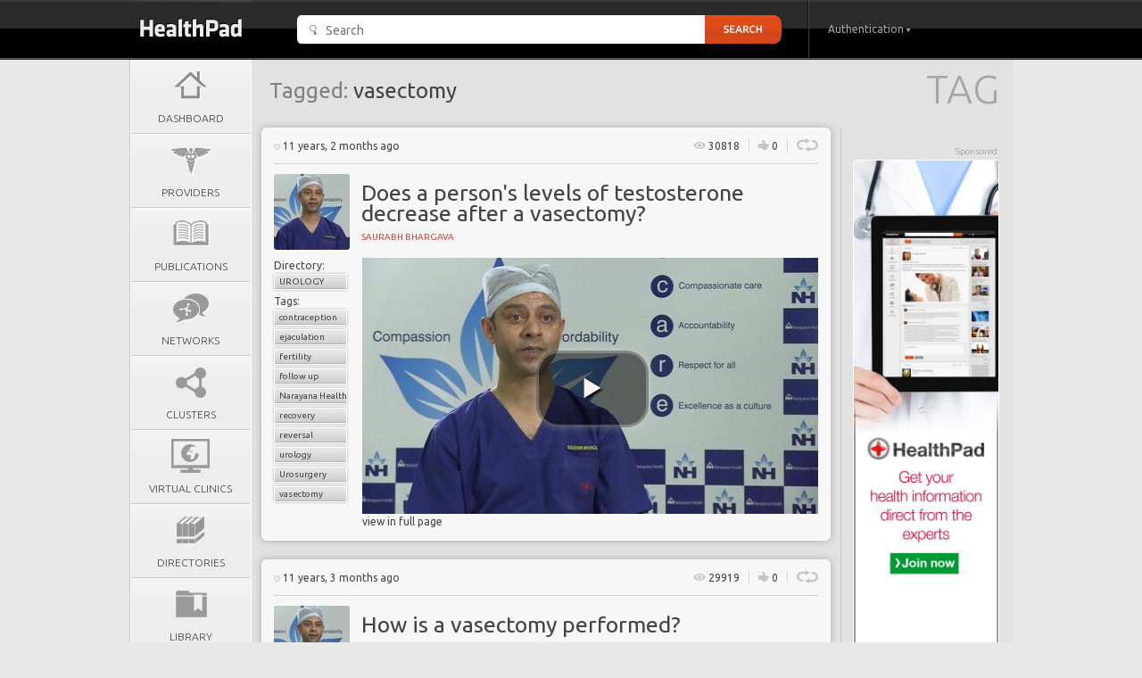

--- FILE ---
content_type: text/html; charset=utf-8
request_url: http://www.healthpad.net/tag/4203/vasectomy/
body_size: 7368
content:
<!DOCTYPE html>
<html>
<head>
    <title>HealthPad | vasectomy</title>
    <meta http-equiv="Content-Type" content="text/html;charset=UTF-8" />
    <meta http-equiv="X-UA-Compatible" content="IE=9" />
    <meta name="author" content="kwatsi" />
    <meta name="description" content="Showcase and discover health expertise." />

    
    <meta name="robots" content="index, follow" />
    

    <link href="http://fonts.googleapis.com/css?family=Ubuntu:300,400,700,400italic" rel="stylesheet" type="text/css">
    <link rel="stylesheet" type="text/css" media="all" href="/static/kwatsi/lib/select2/select2.css" />
    <link rel="stylesheet" type="text/css" media="all" href="/static/kwatsi/lib/videojs/video-js.css" />
    <link rel="stylesheet" type="text/css" media="all" href="/static/kwatsi/lib/colorbox/colorbox.css" />
    <link rel="stylesheet" type="text/css" media="all" href="/static/kwatsi/css/base.css" />
    <link rel="stylesheet" type="text/css" media="all" href="/static/kwatsi/css/kwatsi.css" />

    
    
    <link rel="shortcut icon" href="/static/kwatsi/img/healthpad-logo-16x16.png">
    <link rel="apple-touch-icon-precomposed" href="/static/kwatsi/img/healthpad-logo-16x16.png">

    
    
    <script type="text/javascript" charset="utf-8">
        window._messages = [
            
        ];
    </script>

</head>
<body class="">
    
    

<div id="kw2_header">
    <div class="kw2_container">
        <div class="kw2_logo">
            <a href="/dashboard/">
                <img src="/static/kwatsi/img/base_img/img-headerlogo.png" height="67" width="137" />
            </a>
        </div>
        <div class="kw2_search-bar">
            <form class="kw2_search" action="/search/">
                <fieldset class=" ">
                    <input id="search_input" class="kw2_text auto-clear" type="text" name="q" value="" placeholder="Search">
                    <input class="kw2_btn" type="submit" value="search">
                </fieldset>
            </form>
        </div>
        <div class="kw2_account-menu">
            

            <div class="kw2_username">
                <a href="#">
                    Authentication
                    <img src="/static/kwatsi/img/base_img/img-account-menu-username-downarrow.png" width="5" height="10" />
                </a>
                <div class="npopover top">
                    <div class="link">
                        <a href="/accounts/login/">
                            Sign In
                        </a>
                    </div>
                    <div class="link">
                        <a href="/accounts/facebook/login/">
                            Facebook Connect
                        </a>
                    </div>
                    <hr />
                    <div class="button">
                        <a href="/accounts/signup/">Create account</a>
                    </div>
                </div>
            </div>

            
        </div>
    </div>
</div>
<div class="clear"></div>


    
    <div class="kw2_container">
        


<div id="kw2_left-sidebar">
    <ul class="kw2_menu">
        <li class="kw2_taller">
            <a href="/dashboard/">
                <div class="icon-holder icon-dashboard"></div>
                <span>Dashboard</span>
            </a>
        </li>
        <li class="kw2_taller">
            <a href="/providers/">
                <div class="icon-holder icon-provider"></div>
                <span>Providers</span>
            </a>
            
        </li>
        <li class="kw2_taller">
            <a href="/publications/">
                <div class="icon-holder icon-publication"></div>
                <span>Publications</span>
            </a>
            
        </li>
        <li class="kw2_taller">
            <a href="/networks/">
                <div class="icon-holder icon-network"></div>
                <span>Networks</span>
            </a>
            
        </li>
        <li class="kw2_taller">
            <a href="/clusters/">
                <div class="icon-holder icon-cluster"></div>
                <span>Clusters</span>
            </a>
            
        </li>
        <li class="kw2_taller">
            <a href="/clinics/">
                <div class="icon-holder icon-clinic"></div>
                <span>Virtual Clinics</span>
            </a>
            
        </li>
        <li class="kw2_taller">
            <a href="/dashboard/">
                <div class="icon-holder icon-directory"></div>
                <span>Directories</span>
            </a>
            
            <div class="npopover left">
                
<div class="link">
    <a href="/directory/25/ask-dr-jenny/">
        ask Dr Jenny
    </a>
</div>

<div class="link">
    <a href="/directory/1/cancer/">
        Cancer
    </a>
</div>

<div class="link">
    <a href="/directory/24/cosmetic-surgery/">
        Cosmetic Surgery
    </a>
</div>

<div class="link">
    <a href="/directory/7/dentistry/">
        Dentistry
    </a>
</div>

<div class="link">
    <a href="/directory/2/diabetes/">
        Diabetes
    </a>
</div>

<div class="link">
    <a href="/directory/36/emergency-medicine/">
        Emergency Medicine
    </a>
</div>

<div class="link">
    <a href="/directory/31/endocrinology/">
        Endocrinology
    </a>
</div>

<div class="link">
    <a href="/directory/28/ent/">
        ENT
    </a>
</div>

<div class="link">
    <a href="/directory/18/gastroenterology/">
        Gastroenterology
    </a>
</div>

<div class="link">
    <a href="/directory/33/haematology/">
        Haematology
    </a>
</div>

<div class="link">
    <a href="/directory/22/healthcare/">
        Healthcare
    </a>
</div>

<div class="link">
    <a href="/directory/21/health-policy/">
        Health Policy
    </a>
</div>

<div class="link">
    <a href="/directory/5/heart-disease/">
        Heart disease
    </a>
</div>

<div class="link">
    <a href="/directory/19/hepatology/">
        Hepatology
    </a>
</div>

<div class="link">
    <a href="/directory/37/medical-technology/">
        Medical Technology
    </a>
</div>

<div class="link">
    <a href="/directory/8/medicine/">
        Medicine
    </a>
</div>

<div class="link">
    <a href="/directory/34/nephrology/">
        Nephrology
    </a>
</div>

<div class="link">
    <a href="/directory/4/neurosurgery/">
        Neurosurgery
    </a>
</div>

<div class="link">
    <a href="/directory/12/obstetrics-and-gynaecology/">
        Obstetrics and Gynaecology
    </a>
</div>

<div class="link">
    <a href="/directory/23/ophthalmology/">
        Ophthalmology
    </a>
</div>

<div class="link">
    <a href="/directory/16/orthopaedics/">
        Orthopaedics
    </a>
</div>

<div class="link">
    <a href="/directory/30/paediatrics/">
        Paediatrics
    </a>
</div>

<div class="link">
    <a href="/directory/20/palliative-care/">
        Palliative Care
    </a>
</div>

<div class="link">
    <a href="/directory/26/patients-voices/">
        Patients&#39; Voices
    </a>
</div>

<div class="link">
    <a href="/directory/17/plastic-and-reconstructive-surgery/">
        Plastic and Reconstructive Surgery
    </a>
</div>

<div class="link">
    <a href="/directory/3/pregnancy-childbirth/">
        Pregnancy &amp; childbirth
    </a>
</div>

<div class="link">
    <a href="/directory/6/preventive-medicine/">
        Preventive medicine
    </a>
</div>

<div class="link">
    <a href="/directory/32/pulmonology/">
        Pulmonology
    </a>
</div>

<div class="link">
    <a href="/directory/9/radiotherapy/">
        Radiotherapy
    </a>
</div>

<div class="link">
    <a href="/directory/29/rheumatology/">
        Rheumatology
    </a>
</div>

<div class="link">
    <a href="/directory/11/std/">
        STD
    </a>
</div>

<div class="link">
    <a href="/directory/10/urology/">
        Urology
    </a>
</div>

<div class="link">
    <a href="/directory/35/vascular-disease/">
        Vascular Disease
    </a>
</div>

<div class="link">
    <a href="/directory/27/weight-management/">
        Weight Management
    </a>
</div>


            </div>
            
        </li>
        <li class="kw2_taller">
            
            <a href="#">
                <div class="icon-holder icon-library"></div>
                <span>Library</span>
            </a>
            <div class="npopover left" style="text-align: center">
                You must log in to use
                <br />
                this feature.
            </div>
            
        </li>
        <li class="kw2_taller">
            
            <a href="#">
                <div class="icon-holder icon-account"></div>
                <span>My Account</span>
            </a>
            <div class="npopover left">
                <div class="button">
                    <a href="/accounts/signup/">Create account</a>
                </div>
                <hr />
                <div class="link">
                    <a href="/accounts/login/">
                        Sign In
                    </a>
                </div>
                <div class="link">
                    <a href="/accounts/facebook/login/">
                        Facebook Connect
                    </a>
                </div>
            </div>
            
        </li>
    </ul>
</div>



        <div class="kw2_content-body" id="kw2_content-body">

            <div id="kw2_content-body-container">
                
    <div id="kw2_content-body-container-header">
        <h1>Tag</h1>
        <div class="list-header-title">
            <span>Tagged:</span> vasectomy
        </div>
    </div>


                <div id="kw2_content-body-inner">
                    <div id="kw2_right-sidebar">
                        
                            <br />
<h5>Sponsored</h5>
<ul class="kw2_advert-list">
    <li>
        <a href="/accounts/signup/">
            <img src="/static/kwatsi/img/ads/banner2.jpg" width="162" />
        </a>
    </li>
</ul>
<div class="clear"></div>


                        
                    </div>
                    <div id="kw2_content-body-main">
                        
    <div class="kw2_event-list">
        



    
        




<div class="list-item">
    
    <div class="item-content item-header">
        <img src="/static/rj_templates/img/ico-clock.png" height="7" width="7" />
        11 years, 2 months ago

        <ul class="clearfix">
            <li>
                <img src="/static/rj_templates/img/ico-watch.png" height="15" width="14" />
                <span>30818</span>
            </li>
            <li>
                <img src="/static/rj_templates/img/ico-thumbs-up.png" height="15" width="12" />
                <span>0</span>
            </li>
            <li>
                <div style="height: 15px">
                    <a href="#"><img src="/static/rj_templates/img/ico-refresh.png" height="15" width="24" /></a>
                    <div class="npopover right share-popover">
                        



<div>
    <a href="#" onclick="
        window.open(
        'https://www.facebook.com/sharer/sharer.php?u=http%3A//www.healthpad.net/publication/5121/does-a-persons-levels-of-testosterone-decrease-after-a-vasectomy/',
            'facebook-share-dialog',
            'width=626,height=436'
        );
        return false;
    ">
        <img width="24" src="/static/kwatsi/img/share_icons/facebook.png" alt="Facebook" />
        Facebook
    </a>
</div>
<div>
    <a href="#" onclick="
        javascript:window.open(
            'https://twitter.com/share?url=http%3A//www.healthpad.net/publication/5121/does-a-persons-levels-of-testosterone-decrease-after-a-vasectomy/',
            '',
            'menubar=no,toolbar=no,resizable=yes,scrollbars=yes,height=600,width=600'
        );
        return false;
    ">
        <img width="24" src="/static/kwatsi/img/share_icons/twitter.png" alt="Twitter" />
        Twitter
    </a>
</div>
<div>
    <a href="#" onclick="
        javascript:window.open(
        'https://plus.google.com/share?url=http%3A//www.healthpad.net/publication/5121/does-a-persons-levels-of-testosterone-decrease-after-a-vasectomy/',
        '',
        'menubar=no,toolbar=no,resizable=yes,scrollbars=yes,height=600,width=600');
        return false;
    ">
        <img width="24" src="/static/kwatsi/img/share_icons/googleplus.png" alt="Google Plus" />
        Google+
    </a>

</div>
<div>
    <a href="#" onclick="
        javascript:window.open(
            'http://www.linkedin.com/shareArticle?mini=true&url=http%3A//www.healthpad.net/publication/5121/does-a-persons-levels-of-testosterone-decrease-after-a-vasectomy/',
            '',
            'menubar=no,toolbar=no,resizable=yes,scrollbars=yes,height=520,width=570'
        );
        return false;
    ">
        <img width="24" src="/static/kwatsi/img/share_icons/linkedin.png" alt="Facebook" />
        LinkedIn
    </a>
</div>

<hr />
<div>
    <a class="btn-report" href="/report/?url=http%3A//www.healthpad.net/publication/5121/does-a-persons-levels-of-testosterone-decrease-after-a-vasectomy/">
        Report
    </a>
</div>


                    </div>
                </div>
            </li>
        </ul>
        <hr />
    </div>
    <div class="item-content clearfix">
        <div class="item-title clearfix">
            <a href="/provider/profile/5125/saurabh-bhargava/">
                <img class="kw2_body-avatar" src="/media/CACHE/images/uploads/Saurabh_Bhargava_bio/5215a97b935e30eee885ba5de96580ef.jpg" height="85" width="85" />
            </a>
            <div class="title">
                <h2><a href="/publication/5121/does-a-persons-levels-of-testosterone-decrease-after-a-vasectomy/">Does a person&#39;s levels of testosterone decrease after a vasectomy?</a></h2>
                <span><a href="/provider/profile/5125/saurabh-bhargava/">Saurabh Bhargava</a></span>
            </div>
        </div>
        <div class="item-left-col">
            <h5>Directory:</h5>
            <div class="item-tag"><a class="uppercase" href="/directory/10/urology/">Urology</a></div>

            <h5>Tags:</h5>
            
            <div class="item-tag"><a href="/tag/1315/contraception/">contraception</a></div>
            
            <div class="item-tag"><a href="/tag/3770/ejaculation/">ejaculation</a></div>
            
            <div class="item-tag"><a href="/tag/1251/fertility/">fertility</a></div>
            
            <div class="item-tag"><a href="/tag/1502/follow-up/">follow up</a></div>
            
            <div class="item-tag"><a href="/tag/4225/narayana-health/">Narayana Health</a></div>
            
            <div class="item-tag"><a href="/tag/4112/recovery/">recovery</a></div>
            
            <div class="item-tag"><a href="/tag/5544/reversal/">reversal</a></div>
            
            <div class="item-tag"><a href="/tag/80/urology/">urology</a></div>
            
            <div class="item-tag"><a href="/tag/5514/urosurgery/">Urosurgery</a></div>
            
            <div class="item-tag"><a href="/tag/4203/vasectomy/">vasectomy</a></div>
            
        </div>
        <div class="item-right-col">
            

<div class="wrap-y">
    
        <div class="publication-content-block">
            



    <video class="video-js vjs-default-skin"
        
        controls
        
        
        
            preload="none"
            width="511"
            height="287"
            poster="/media/CACHE/images/uploads/video_poster_5176/c57f925a32bbe5947bb6229d95cfe1c5.jpg"
        
        data-setup="{}">
        <source src="/media/uploads/video_processed_360p_5176.mp4" type="video/mp4" />
    </video>

    





            
            <input type="hidden" class="item-id" name="item_id" value="5422" />
            <input type="hidden" class="item-index" name="item_index" value="0" />
        </div>
    
</div>


            <a href="/publication/5121/does-a-persons-levels-of-testosterone-decrease-after-a-vasectomy/">
                view in full page
            </a>
        </div>
    </div>
    
    

    
</div>

    

    
        




<div class="list-item">
    
    <div class="item-content item-header">
        <img src="/static/rj_templates/img/ico-clock.png" height="7" width="7" />
        11 years, 3 months ago

        <ul class="clearfix">
            <li>
                <img src="/static/rj_templates/img/ico-watch.png" height="15" width="14" />
                <span>29919</span>
            </li>
            <li>
                <img src="/static/rj_templates/img/ico-thumbs-up.png" height="15" width="12" />
                <span>0</span>
            </li>
            <li>
                <div style="height: 15px">
                    <a href="#"><img src="/static/rj_templates/img/ico-refresh.png" height="15" width="24" /></a>
                    <div class="npopover right share-popover">
                        



<div>
    <a href="#" onclick="
        window.open(
        'https://www.facebook.com/sharer/sharer.php?u=http%3A//www.healthpad.net/publication/5126/how-is-a-vasectomy-performed/',
            'facebook-share-dialog',
            'width=626,height=436'
        );
        return false;
    ">
        <img width="24" src="/static/kwatsi/img/share_icons/facebook.png" alt="Facebook" />
        Facebook
    </a>
</div>
<div>
    <a href="#" onclick="
        javascript:window.open(
            'https://twitter.com/share?url=http%3A//www.healthpad.net/publication/5126/how-is-a-vasectomy-performed/',
            '',
            'menubar=no,toolbar=no,resizable=yes,scrollbars=yes,height=600,width=600'
        );
        return false;
    ">
        <img width="24" src="/static/kwatsi/img/share_icons/twitter.png" alt="Twitter" />
        Twitter
    </a>
</div>
<div>
    <a href="#" onclick="
        javascript:window.open(
        'https://plus.google.com/share?url=http%3A//www.healthpad.net/publication/5126/how-is-a-vasectomy-performed/',
        '',
        'menubar=no,toolbar=no,resizable=yes,scrollbars=yes,height=600,width=600');
        return false;
    ">
        <img width="24" src="/static/kwatsi/img/share_icons/googleplus.png" alt="Google Plus" />
        Google+
    </a>

</div>
<div>
    <a href="#" onclick="
        javascript:window.open(
            'http://www.linkedin.com/shareArticle?mini=true&url=http%3A//www.healthpad.net/publication/5126/how-is-a-vasectomy-performed/',
            '',
            'menubar=no,toolbar=no,resizable=yes,scrollbars=yes,height=520,width=570'
        );
        return false;
    ">
        <img width="24" src="/static/kwatsi/img/share_icons/linkedin.png" alt="Facebook" />
        LinkedIn
    </a>
</div>

<hr />
<div>
    <a class="btn-report" href="/report/?url=http%3A//www.healthpad.net/publication/5126/how-is-a-vasectomy-performed/">
        Report
    </a>
</div>


                    </div>
                </div>
            </li>
        </ul>
        <hr />
    </div>
    <div class="item-content clearfix">
        <div class="item-title clearfix">
            <a href="/provider/profile/5125/saurabh-bhargava/">
                <img class="kw2_body-avatar" src="/media/CACHE/images/uploads/Saurabh_Bhargava_bio/5215a97b935e30eee885ba5de96580ef.jpg" height="85" width="85" />
            </a>
            <div class="title">
                <h2><a href="/publication/5126/how-is-a-vasectomy-performed/">How is a vasectomy performed?</a></h2>
                <span><a href="/provider/profile/5125/saurabh-bhargava/">Saurabh Bhargava</a></span>
            </div>
        </div>
        <div class="item-left-col">
            <h5>Directory:</h5>
            <div class="item-tag"><a class="uppercase" href="/directory/10/urology/">Urology</a></div>

            <h5>Tags:</h5>
            
            <div class="item-tag"><a href="/tag/1315/contraception/">contraception</a></div>
            
            <div class="item-tag"><a href="/tag/3770/ejaculation/">ejaculation</a></div>
            
            <div class="item-tag"><a href="/tag/1251/fertility/">fertility</a></div>
            
            <div class="item-tag"><a href="/tag/1502/follow-up/">follow up</a></div>
            
            <div class="item-tag"><a href="/tag/4225/narayana-health/">Narayana Health</a></div>
            
            <div class="item-tag"><a href="/tag/4112/recovery/">recovery</a></div>
            
            <div class="item-tag"><a href="/tag/5544/reversal/">reversal</a></div>
            
            <div class="item-tag"><a href="/tag/80/urology/">urology</a></div>
            
            <div class="item-tag"><a href="/tag/5514/urosurgery/">Urosurgery</a></div>
            
            <div class="item-tag"><a href="/tag/4203/vasectomy/">vasectomy</a></div>
            
        </div>
        <div class="item-right-col">
            

<div class="wrap-y">
    
        <div class="publication-content-block">
            



    <video class="video-js vjs-default-skin"
        
        controls
        
        
        
            preload="none"
            width="511"
            height="287"
            poster="/media/CACHE/images/uploads/video_poster_5181/0a2df5caa4b225cecb39890c346ad468.jpg"
        
        data-setup="{}">
        <source src="/media/uploads/video_processed_360p_5181.mp4" type="video/mp4" />
    </video>

    





            
            <input type="hidden" class="item-id" name="item_id" value="5427" />
            <input type="hidden" class="item-index" name="item_index" value="0" />
        </div>
    
</div>


            <a href="/publication/5126/how-is-a-vasectomy-performed/">
                view in full page
            </a>
        </div>
    </div>
    
    

    
</div>

    

    
        




<div class="list-item">
    
    <div class="item-content item-header">
        <img src="/static/rj_templates/img/ico-clock.png" height="7" width="7" />
        11 years, 3 months ago

        <ul class="clearfix">
            <li>
                <img src="/static/rj_templates/img/ico-watch.png" height="15" width="14" />
                <span>29465</span>
            </li>
            <li>
                <img src="/static/rj_templates/img/ico-thumbs-up.png" height="15" width="12" />
                <span>0</span>
            </li>
            <li>
                <div style="height: 15px">
                    <a href="#"><img src="/static/rj_templates/img/ico-refresh.png" height="15" width="24" /></a>
                    <div class="npopover right share-popover">
                        



<div>
    <a href="#" onclick="
        window.open(
        'https://www.facebook.com/sharer/sharer.php?u=http%3A//www.healthpad.net/publication/5139/what-is-a-vasectomy/',
            'facebook-share-dialog',
            'width=626,height=436'
        );
        return false;
    ">
        <img width="24" src="/static/kwatsi/img/share_icons/facebook.png" alt="Facebook" />
        Facebook
    </a>
</div>
<div>
    <a href="#" onclick="
        javascript:window.open(
            'https://twitter.com/share?url=http%3A//www.healthpad.net/publication/5139/what-is-a-vasectomy/',
            '',
            'menubar=no,toolbar=no,resizable=yes,scrollbars=yes,height=600,width=600'
        );
        return false;
    ">
        <img width="24" src="/static/kwatsi/img/share_icons/twitter.png" alt="Twitter" />
        Twitter
    </a>
</div>
<div>
    <a href="#" onclick="
        javascript:window.open(
        'https://plus.google.com/share?url=http%3A//www.healthpad.net/publication/5139/what-is-a-vasectomy/',
        '',
        'menubar=no,toolbar=no,resizable=yes,scrollbars=yes,height=600,width=600');
        return false;
    ">
        <img width="24" src="/static/kwatsi/img/share_icons/googleplus.png" alt="Google Plus" />
        Google+
    </a>

</div>
<div>
    <a href="#" onclick="
        javascript:window.open(
            'http://www.linkedin.com/shareArticle?mini=true&url=http%3A//www.healthpad.net/publication/5139/what-is-a-vasectomy/',
            '',
            'menubar=no,toolbar=no,resizable=yes,scrollbars=yes,height=520,width=570'
        );
        return false;
    ">
        <img width="24" src="/static/kwatsi/img/share_icons/linkedin.png" alt="Facebook" />
        LinkedIn
    </a>
</div>

<hr />
<div>
    <a class="btn-report" href="/report/?url=http%3A//www.healthpad.net/publication/5139/what-is-a-vasectomy/">
        Report
    </a>
</div>


                    </div>
                </div>
            </li>
        </ul>
        <hr />
    </div>
    <div class="item-content clearfix">
        <div class="item-title clearfix">
            <a href="/provider/profile/5125/saurabh-bhargava/">
                <img class="kw2_body-avatar" src="/media/CACHE/images/uploads/Saurabh_Bhargava_bio/5215a97b935e30eee885ba5de96580ef.jpg" height="85" width="85" />
            </a>
            <div class="title">
                <h2><a href="/publication/5139/what-is-a-vasectomy/">What is a vasectomy?</a></h2>
                <span><a href="/provider/profile/5125/saurabh-bhargava/">Saurabh Bhargava</a></span>
            </div>
        </div>
        <div class="item-left-col">
            <h5>Directory:</h5>
            <div class="item-tag"><a class="uppercase" href="/directory/10/urology/">Urology</a></div>

            <h5>Tags:</h5>
            
            <div class="item-tag"><a href="/tag/1315/contraception/">contraception</a></div>
            
            <div class="item-tag"><a href="/tag/3770/ejaculation/">ejaculation</a></div>
            
            <div class="item-tag"><a href="/tag/1251/fertility/">fertility</a></div>
            
            <div class="item-tag"><a href="/tag/1502/follow-up/">follow up</a></div>
            
            <div class="item-tag"><a href="/tag/4225/narayana-health/">Narayana Health</a></div>
            
            <div class="item-tag"><a href="/tag/4112/recovery/">recovery</a></div>
            
            <div class="item-tag"><a href="/tag/5544/reversal/">reversal</a></div>
            
            <div class="item-tag"><a href="/tag/80/urology/">urology</a></div>
            
            <div class="item-tag"><a href="/tag/5514/urosurgery/">Urosurgery</a></div>
            
            <div class="item-tag"><a href="/tag/4203/vasectomy/">vasectomy</a></div>
            
        </div>
        <div class="item-right-col">
            

<div class="wrap-y">
    
        <div class="publication-content-block">
            



    <video class="video-js vjs-default-skin"
        
        controls
        
        
        
            preload="none"
            width="511"
            height="287"
            poster="/media/CACHE/images/uploads/video_poster_5194/9b4eba12d34d9c5fd9a60d66c209b080.jpg"
        
        data-setup="{}">
        <source src="/media/uploads/video_processed_360p_5194.mp4" type="video/mp4" />
    </video>

    





            
            <input type="hidden" class="item-id" name="item_id" value="5440" />
            <input type="hidden" class="item-index" name="item_index" value="0" />
        </div>
    
</div>


            <a href="/publication/5139/what-is-a-vasectomy/">
                view in full page
            </a>
        </div>
    </div>
    
    

    
</div>

    

    
        




<div class="list-item">
    
    <div class="item-content item-header">
        <img src="/static/rj_templates/img/ico-clock.png" height="7" width="7" />
        11 years, 3 months ago

        <ul class="clearfix">
            <li>
                <img src="/static/rj_templates/img/ico-watch.png" height="15" width="14" />
                <span>28602</span>
            </li>
            <li>
                <img src="/static/rj_templates/img/ico-thumbs-up.png" height="15" width="12" />
                <span>0</span>
            </li>
            <li>
                <div style="height: 15px">
                    <a href="#"><img src="/static/rj_templates/img/ico-refresh.png" height="15" width="24" /></a>
                    <div class="npopover right share-popover">
                        



<div>
    <a href="#" onclick="
        window.open(
        'https://www.facebook.com/sharer/sharer.php?u=http%3A//www.healthpad.net/publication/5147/can-a-person-make-sperm-even-after-a-vasectomy/',
            'facebook-share-dialog',
            'width=626,height=436'
        );
        return false;
    ">
        <img width="24" src="/static/kwatsi/img/share_icons/facebook.png" alt="Facebook" />
        Facebook
    </a>
</div>
<div>
    <a href="#" onclick="
        javascript:window.open(
            'https://twitter.com/share?url=http%3A//www.healthpad.net/publication/5147/can-a-person-make-sperm-even-after-a-vasectomy/',
            '',
            'menubar=no,toolbar=no,resizable=yes,scrollbars=yes,height=600,width=600'
        );
        return false;
    ">
        <img width="24" src="/static/kwatsi/img/share_icons/twitter.png" alt="Twitter" />
        Twitter
    </a>
</div>
<div>
    <a href="#" onclick="
        javascript:window.open(
        'https://plus.google.com/share?url=http%3A//www.healthpad.net/publication/5147/can-a-person-make-sperm-even-after-a-vasectomy/',
        '',
        'menubar=no,toolbar=no,resizable=yes,scrollbars=yes,height=600,width=600');
        return false;
    ">
        <img width="24" src="/static/kwatsi/img/share_icons/googleplus.png" alt="Google Plus" />
        Google+
    </a>

</div>
<div>
    <a href="#" onclick="
        javascript:window.open(
            'http://www.linkedin.com/shareArticle?mini=true&url=http%3A//www.healthpad.net/publication/5147/can-a-person-make-sperm-even-after-a-vasectomy/',
            '',
            'menubar=no,toolbar=no,resizable=yes,scrollbars=yes,height=520,width=570'
        );
        return false;
    ">
        <img width="24" src="/static/kwatsi/img/share_icons/linkedin.png" alt="Facebook" />
        LinkedIn
    </a>
</div>

<hr />
<div>
    <a class="btn-report" href="/report/?url=http%3A//www.healthpad.net/publication/5147/can-a-person-make-sperm-even-after-a-vasectomy/">
        Report
    </a>
</div>


                    </div>
                </div>
            </li>
        </ul>
        <hr />
    </div>
    <div class="item-content clearfix">
        <div class="item-title clearfix">
            <a href="/provider/profile/5125/saurabh-bhargava/">
                <img class="kw2_body-avatar" src="/media/CACHE/images/uploads/Saurabh_Bhargava_bio/5215a97b935e30eee885ba5de96580ef.jpg" height="85" width="85" />
            </a>
            <div class="title">
                <h2><a href="/publication/5147/can-a-person-make-sperm-even-after-a-vasectomy/">Can a person make sperm even after a vasectomy?</a></h2>
                <span><a href="/provider/profile/5125/saurabh-bhargava/">Saurabh Bhargava</a></span>
            </div>
        </div>
        <div class="item-left-col">
            <h5>Directory:</h5>
            <div class="item-tag"><a class="uppercase" href="/directory/10/urology/">Urology</a></div>

            <h5>Tags:</h5>
            
            <div class="item-tag"><a href="/tag/1315/contraception/">contraception</a></div>
            
            <div class="item-tag"><a href="/tag/3770/ejaculation/">ejaculation</a></div>
            
            <div class="item-tag"><a href="/tag/1251/fertility/">fertility</a></div>
            
            <div class="item-tag"><a href="/tag/1502/follow-up/">follow up</a></div>
            
            <div class="item-tag"><a href="/tag/4225/narayana-health/">Narayana Health</a></div>
            
            <div class="item-tag"><a href="/tag/4112/recovery/">recovery</a></div>
            
            <div class="item-tag"><a href="/tag/5544/reversal/">reversal</a></div>
            
            <div class="item-tag"><a href="/tag/80/urology/">urology</a></div>
            
            <div class="item-tag"><a href="/tag/5514/urosurgery/">Urosurgery</a></div>
            
            <div class="item-tag"><a href="/tag/4203/vasectomy/">vasectomy</a></div>
            
        </div>
        <div class="item-right-col">
            

<div class="wrap-y">
    
        <div class="publication-content-block">
            



    <video class="video-js vjs-default-skin"
        
        controls
        
        
        
            preload="none"
            width="511"
            height="287"
            poster="/media/CACHE/images/uploads/video_poster_5202/1e57cc60dbc5d7c30eae2b734abb4e54.jpg"
        
        data-setup="{}">
        <source src="/media/uploads/video_processed_360p_5202.mp4" type="video/mp4" />
    </video>

    





            
            <input type="hidden" class="item-id" name="item_id" value="5448" />
            <input type="hidden" class="item-index" name="item_index" value="0" />
        </div>
    
</div>


            <a href="/publication/5147/can-a-person-make-sperm-even-after-a-vasectomy/">
                view in full page
            </a>
        </div>
    </div>
    
    

    
</div>

    

    
        




<div class="list-item">
    
    <div class="item-content item-header">
        <img src="/static/rj_templates/img/ico-clock.png" height="7" width="7" />
        11 years, 4 months ago

        <ul class="clearfix">
            <li>
                <img src="/static/rj_templates/img/ico-watch.png" height="15" width="14" />
                <span>24083</span>
            </li>
            <li>
                <img src="/static/rj_templates/img/ico-thumbs-up.png" height="15" width="12" />
                <span>0</span>
            </li>
            <li>
                <div style="height: 15px">
                    <a href="#"><img src="/static/rj_templates/img/ico-refresh.png" height="15" width="24" /></a>
                    <div class="npopover right share-popover">
                        



<div>
    <a href="#" onclick="
        window.open(
        'https://www.facebook.com/sharer/sharer.php?u=http%3A//www.healthpad.net/publication/5143/is-a-vasectomy-100-successful-in-preventing-pregnancy/',
            'facebook-share-dialog',
            'width=626,height=436'
        );
        return false;
    ">
        <img width="24" src="/static/kwatsi/img/share_icons/facebook.png" alt="Facebook" />
        Facebook
    </a>
</div>
<div>
    <a href="#" onclick="
        javascript:window.open(
            'https://twitter.com/share?url=http%3A//www.healthpad.net/publication/5143/is-a-vasectomy-100-successful-in-preventing-pregnancy/',
            '',
            'menubar=no,toolbar=no,resizable=yes,scrollbars=yes,height=600,width=600'
        );
        return false;
    ">
        <img width="24" src="/static/kwatsi/img/share_icons/twitter.png" alt="Twitter" />
        Twitter
    </a>
</div>
<div>
    <a href="#" onclick="
        javascript:window.open(
        'https://plus.google.com/share?url=http%3A//www.healthpad.net/publication/5143/is-a-vasectomy-100-successful-in-preventing-pregnancy/',
        '',
        'menubar=no,toolbar=no,resizable=yes,scrollbars=yes,height=600,width=600');
        return false;
    ">
        <img width="24" src="/static/kwatsi/img/share_icons/googleplus.png" alt="Google Plus" />
        Google+
    </a>

</div>
<div>
    <a href="#" onclick="
        javascript:window.open(
            'http://www.linkedin.com/shareArticle?mini=true&url=http%3A//www.healthpad.net/publication/5143/is-a-vasectomy-100-successful-in-preventing-pregnancy/',
            '',
            'menubar=no,toolbar=no,resizable=yes,scrollbars=yes,height=520,width=570'
        );
        return false;
    ">
        <img width="24" src="/static/kwatsi/img/share_icons/linkedin.png" alt="Facebook" />
        LinkedIn
    </a>
</div>

<hr />
<div>
    <a class="btn-report" href="/report/?url=http%3A//www.healthpad.net/publication/5143/is-a-vasectomy-100-successful-in-preventing-pregnancy/">
        Report
    </a>
</div>


                    </div>
                </div>
            </li>
        </ul>
        <hr />
    </div>
    <div class="item-content clearfix">
        <div class="item-title clearfix">
            <a href="/provider/profile/5125/saurabh-bhargava/">
                <img class="kw2_body-avatar" src="/media/CACHE/images/uploads/Saurabh_Bhargava_bio/5215a97b935e30eee885ba5de96580ef.jpg" height="85" width="85" />
            </a>
            <div class="title">
                <h2><a href="/publication/5143/is-a-vasectomy-100-successful-in-preventing-pregnancy/">Is a vasectomy 100% successful in preventing pregnancy?</a></h2>
                <span><a href="/provider/profile/5125/saurabh-bhargava/">Saurabh Bhargava</a></span>
            </div>
        </div>
        <div class="item-left-col">
            <h5>Directory:</h5>
            <div class="item-tag"><a class="uppercase" href="/directory/10/urology/">Urology</a></div>

            <h5>Tags:</h5>
            
            <div class="item-tag"><a href="/tag/1315/contraception/">contraception</a></div>
            
            <div class="item-tag"><a href="/tag/3770/ejaculation/">ejaculation</a></div>
            
            <div class="item-tag"><a href="/tag/1251/fertility/">fertility</a></div>
            
            <div class="item-tag"><a href="/tag/1502/follow-up/">follow up</a></div>
            
            <div class="item-tag"><a href="/tag/4225/narayana-health/">Narayana Health</a></div>
            
            <div class="item-tag"><a href="/tag/4112/recovery/">recovery</a></div>
            
            <div class="item-tag"><a href="/tag/5544/reversal/">reversal</a></div>
            
            <div class="item-tag"><a href="/tag/80/urology/">urology</a></div>
            
            <div class="item-tag"><a href="/tag/5514/urosurgery/">Urosurgery</a></div>
            
            <div class="item-tag"><a href="/tag/4203/vasectomy/">vasectomy</a></div>
            
        </div>
        <div class="item-right-col">
            

<div class="wrap-y">
    
        <div class="publication-content-block">
            



    <video class="video-js vjs-default-skin"
        
        controls
        
        
        
            preload="none"
            width="511"
            height="287"
            poster="/media/CACHE/images/uploads/video_poster_5198/4a594835958c350dc9fc3dde15ee24f2.jpg"
        
        data-setup="{}">
        <source src="/media/uploads/video_processed_360p_5198.mp4" type="video/mp4" />
    </video>

    





            
            <input type="hidden" class="item-id" name="item_id" value="5444" />
            <input type="hidden" class="item-index" name="item_index" value="0" />
        </div>
    
</div>


            <a href="/publication/5143/is-a-vasectomy-100-successful-in-preventing-pregnancy/">
                view in full page
            </a>
        </div>
    </div>
    
    

    
</div>

    

    
        




<div class="list-item">
    
    <div class="item-content item-header">
        <img src="/static/rj_templates/img/ico-clock.png" height="7" width="7" />
        11 years, 4 months ago

        <ul class="clearfix">
            <li>
                <img src="/static/rj_templates/img/ico-watch.png" height="15" width="14" />
                <span>22543</span>
            </li>
            <li>
                <img src="/static/rj_templates/img/ico-thumbs-up.png" height="15" width="12" />
                <span>0</span>
            </li>
            <li>
                <div style="height: 15px">
                    <a href="#"><img src="/static/rj_templates/img/ico-refresh.png" height="15" width="24" /></a>
                    <div class="npopover right share-popover">
                        



<div>
    <a href="#" onclick="
        window.open(
        'https://www.facebook.com/sharer/sharer.php?u=http%3A//www.healthpad.net/publication/5113/how-long-will-it-take-after-a-person-has-had-a-vasectomy-before-he-can-be-considered-sterile/',
            'facebook-share-dialog',
            'width=626,height=436'
        );
        return false;
    ">
        <img width="24" src="/static/kwatsi/img/share_icons/facebook.png" alt="Facebook" />
        Facebook
    </a>
</div>
<div>
    <a href="#" onclick="
        javascript:window.open(
            'https://twitter.com/share?url=http%3A//www.healthpad.net/publication/5113/how-long-will-it-take-after-a-person-has-had-a-vasectomy-before-he-can-be-considered-sterile/',
            '',
            'menubar=no,toolbar=no,resizable=yes,scrollbars=yes,height=600,width=600'
        );
        return false;
    ">
        <img width="24" src="/static/kwatsi/img/share_icons/twitter.png" alt="Twitter" />
        Twitter
    </a>
</div>
<div>
    <a href="#" onclick="
        javascript:window.open(
        'https://plus.google.com/share?url=http%3A//www.healthpad.net/publication/5113/how-long-will-it-take-after-a-person-has-had-a-vasectomy-before-he-can-be-considered-sterile/',
        '',
        'menubar=no,toolbar=no,resizable=yes,scrollbars=yes,height=600,width=600');
        return false;
    ">
        <img width="24" src="/static/kwatsi/img/share_icons/googleplus.png" alt="Google Plus" />
        Google+
    </a>

</div>
<div>
    <a href="#" onclick="
        javascript:window.open(
            'http://www.linkedin.com/shareArticle?mini=true&url=http%3A//www.healthpad.net/publication/5113/how-long-will-it-take-after-a-person-has-had-a-vasectomy-before-he-can-be-considered-sterile/',
            '',
            'menubar=no,toolbar=no,resizable=yes,scrollbars=yes,height=520,width=570'
        );
        return false;
    ">
        <img width="24" src="/static/kwatsi/img/share_icons/linkedin.png" alt="Facebook" />
        LinkedIn
    </a>
</div>

<hr />
<div>
    <a class="btn-report" href="/report/?url=http%3A//www.healthpad.net/publication/5113/how-long-will-it-take-after-a-person-has-had-a-vasectomy-before-he-can-be-considered-sterile/">
        Report
    </a>
</div>


                    </div>
                </div>
            </li>
        </ul>
        <hr />
    </div>
    <div class="item-content clearfix">
        <div class="item-title clearfix">
            <a href="/provider/profile/5125/saurabh-bhargava/">
                <img class="kw2_body-avatar" src="/media/CACHE/images/uploads/Saurabh_Bhargava_bio/5215a97b935e30eee885ba5de96580ef.jpg" height="85" width="85" />
            </a>
            <div class="title">
                <h2><a href="/publication/5113/how-long-will-it-take-after-a-person-has-had-a-vasectomy-before-he-can-be-considered-sterile/">How long will it take after a person has had a vasectomy before he can be considered sterile?</a></h2>
                <span><a href="/provider/profile/5125/saurabh-bhargava/">Saurabh Bhargava</a></span>
            </div>
        </div>
        <div class="item-left-col">
            <h5>Directory:</h5>
            <div class="item-tag"><a class="uppercase" href="/directory/10/urology/">Urology</a></div>

            <h5>Tags:</h5>
            
            <div class="item-tag"><a href="/tag/1315/contraception/">contraception</a></div>
            
            <div class="item-tag"><a href="/tag/3770/ejaculation/">ejaculation</a></div>
            
            <div class="item-tag"><a href="/tag/1251/fertility/">fertility</a></div>
            
            <div class="item-tag"><a href="/tag/1502/follow-up/">follow up</a></div>
            
            <div class="item-tag"><a href="/tag/4225/narayana-health/">Narayana Health</a></div>
            
            <div class="item-tag"><a href="/tag/4112/recovery/">recovery</a></div>
            
            <div class="item-tag"><a href="/tag/5544/reversal/">reversal</a></div>
            
            <div class="item-tag"><a href="/tag/80/urology/">urology</a></div>
            
            <div class="item-tag"><a href="/tag/5514/urosurgery/">Urosurgery</a></div>
            
            <div class="item-tag"><a href="/tag/4203/vasectomy/">vasectomy</a></div>
            
        </div>
        <div class="item-right-col">
            

<div class="wrap-y">
    
        <div class="publication-content-block">
            



    <video class="video-js vjs-default-skin"
        
        controls
        
        
        
            preload="none"
            width="511"
            height="287"
            poster="/media/CACHE/images/uploads/video_poster_5168/82f2902ffab7035c05a8b95924184f92.jpg"
        
        data-setup="{}">
        <source src="/media/uploads/video_processed_360p_5168.mp4" type="video/mp4" />
    </video>

    





            
            <input type="hidden" class="item-id" name="item_id" value="5414" />
            <input type="hidden" class="item-index" name="item_index" value="0" />
        </div>
    
</div>


            <a href="/publication/5113/how-long-will-it-take-after-a-person-has-had-a-vasectomy-before-he-can-be-considered-sterile/">
                view in full page
            </a>
        </div>
    </div>
    
    

    
</div>

    

    
        




<div class="list-item">
    
    <div class="item-content item-header">
        <img src="/static/rj_templates/img/ico-clock.png" height="7" width="7" />
        11 years, 5 months ago

        <ul class="clearfix">
            <li>
                <img src="/static/rj_templates/img/ico-watch.png" height="15" width="14" />
                <span>21883</span>
            </li>
            <li>
                <img src="/static/rj_templates/img/ico-thumbs-up.png" height="15" width="12" />
                <span>0</span>
            </li>
            <li>
                <div style="height: 15px">
                    <a href="#"><img src="/static/rj_templates/img/ico-refresh.png" height="15" width="24" /></a>
                    <div class="npopover right share-popover">
                        



<div>
    <a href="#" onclick="
        window.open(
        'https://www.facebook.com/sharer/sharer.php?u=http%3A//www.healthpad.net/publication/5134/can-a-person-be-able-to-ejaculate-after-a-vasectomy/',
            'facebook-share-dialog',
            'width=626,height=436'
        );
        return false;
    ">
        <img width="24" src="/static/kwatsi/img/share_icons/facebook.png" alt="Facebook" />
        Facebook
    </a>
</div>
<div>
    <a href="#" onclick="
        javascript:window.open(
            'https://twitter.com/share?url=http%3A//www.healthpad.net/publication/5134/can-a-person-be-able-to-ejaculate-after-a-vasectomy/',
            '',
            'menubar=no,toolbar=no,resizable=yes,scrollbars=yes,height=600,width=600'
        );
        return false;
    ">
        <img width="24" src="/static/kwatsi/img/share_icons/twitter.png" alt="Twitter" />
        Twitter
    </a>
</div>
<div>
    <a href="#" onclick="
        javascript:window.open(
        'https://plus.google.com/share?url=http%3A//www.healthpad.net/publication/5134/can-a-person-be-able-to-ejaculate-after-a-vasectomy/',
        '',
        'menubar=no,toolbar=no,resizable=yes,scrollbars=yes,height=600,width=600');
        return false;
    ">
        <img width="24" src="/static/kwatsi/img/share_icons/googleplus.png" alt="Google Plus" />
        Google+
    </a>

</div>
<div>
    <a href="#" onclick="
        javascript:window.open(
            'http://www.linkedin.com/shareArticle?mini=true&url=http%3A//www.healthpad.net/publication/5134/can-a-person-be-able-to-ejaculate-after-a-vasectomy/',
            '',
            'menubar=no,toolbar=no,resizable=yes,scrollbars=yes,height=520,width=570'
        );
        return false;
    ">
        <img width="24" src="/static/kwatsi/img/share_icons/linkedin.png" alt="Facebook" />
        LinkedIn
    </a>
</div>

<hr />
<div>
    <a class="btn-report" href="/report/?url=http%3A//www.healthpad.net/publication/5134/can-a-person-be-able-to-ejaculate-after-a-vasectomy/">
        Report
    </a>
</div>


                    </div>
                </div>
            </li>
        </ul>
        <hr />
    </div>
    <div class="item-content clearfix">
        <div class="item-title clearfix">
            <a href="/provider/profile/5125/saurabh-bhargava/">
                <img class="kw2_body-avatar" src="/media/CACHE/images/uploads/Saurabh_Bhargava_bio/5215a97b935e30eee885ba5de96580ef.jpg" height="85" width="85" />
            </a>
            <div class="title">
                <h2><a href="/publication/5134/can-a-person-be-able-to-ejaculate-after-a-vasectomy/">Can a person be able to ejaculate after a vasectomy?</a></h2>
                <span><a href="/provider/profile/5125/saurabh-bhargava/">Saurabh Bhargava</a></span>
            </div>
        </div>
        <div class="item-left-col">
            <h5>Directory:</h5>
            <div class="item-tag"><a class="uppercase" href="/directory/10/urology/">Urology</a></div>

            <h5>Tags:</h5>
            
            <div class="item-tag"><a href="/tag/1315/contraception/">contraception</a></div>
            
            <div class="item-tag"><a href="/tag/3770/ejaculation/">ejaculation</a></div>
            
            <div class="item-tag"><a href="/tag/1251/fertility/">fertility</a></div>
            
            <div class="item-tag"><a href="/tag/1502/follow-up/">follow up</a></div>
            
            <div class="item-tag"><a href="/tag/4225/narayana-health/">Narayana Health</a></div>
            
            <div class="item-tag"><a href="/tag/4112/recovery/">recovery</a></div>
            
            <div class="item-tag"><a href="/tag/5544/reversal/">reversal</a></div>
            
            <div class="item-tag"><a href="/tag/80/urology/">urology</a></div>
            
            <div class="item-tag"><a href="/tag/5514/urosurgery/">Urosurgery</a></div>
            
            <div class="item-tag"><a href="/tag/4203/vasectomy/">vasectomy</a></div>
            
        </div>
        <div class="item-right-col">
            

<div class="wrap-y">
    
        <div class="publication-content-block">
            



    <video class="video-js vjs-default-skin"
        
        controls
        
        
        
            preload="none"
            width="511"
            height="287"
            poster="/media/CACHE/images/uploads/video_poster_5189/9e2bf8cb5abe77c7f7de47a40e595e74.jpg"
        
        data-setup="{}">
        <source src="/media/uploads/video_processed_360p_5189.mp4" type="video/mp4" />
    </video>

    





            
            <input type="hidden" class="item-id" name="item_id" value="5435" />
            <input type="hidden" class="item-index" name="item_index" value="0" />
        </div>
    
</div>


            <a href="/publication/5134/can-a-person-be-able-to-ejaculate-after-a-vasectomy/">
                view in full page
            </a>
        </div>
    </div>
    
    

    
</div>

    

    
        




<div class="list-item">
    
    <div class="item-content item-header">
        <img src="/static/rj_templates/img/ico-clock.png" height="7" width="7" />
        11 years, 5 months ago

        <ul class="clearfix">
            <li>
                <img src="/static/rj_templates/img/ico-watch.png" height="15" width="14" />
                <span>21325</span>
            </li>
            <li>
                <img src="/static/rj_templates/img/ico-thumbs-up.png" height="15" width="12" />
                <span>0</span>
            </li>
            <li>
                <div style="height: 15px">
                    <a href="#"><img src="/static/rj_templates/img/ico-refresh.png" height="15" width="24" /></a>
                    <div class="npopover right share-popover">
                        



<div>
    <a href="#" onclick="
        window.open(
        'https://www.facebook.com/sharer/sharer.php?u=http%3A//www.healthpad.net/publication/5148/is-a-vasectomy-reversible/',
            'facebook-share-dialog',
            'width=626,height=436'
        );
        return false;
    ">
        <img width="24" src="/static/kwatsi/img/share_icons/facebook.png" alt="Facebook" />
        Facebook
    </a>
</div>
<div>
    <a href="#" onclick="
        javascript:window.open(
            'https://twitter.com/share?url=http%3A//www.healthpad.net/publication/5148/is-a-vasectomy-reversible/',
            '',
            'menubar=no,toolbar=no,resizable=yes,scrollbars=yes,height=600,width=600'
        );
        return false;
    ">
        <img width="24" src="/static/kwatsi/img/share_icons/twitter.png" alt="Twitter" />
        Twitter
    </a>
</div>
<div>
    <a href="#" onclick="
        javascript:window.open(
        'https://plus.google.com/share?url=http%3A//www.healthpad.net/publication/5148/is-a-vasectomy-reversible/',
        '',
        'menubar=no,toolbar=no,resizable=yes,scrollbars=yes,height=600,width=600');
        return false;
    ">
        <img width="24" src="/static/kwatsi/img/share_icons/googleplus.png" alt="Google Plus" />
        Google+
    </a>

</div>
<div>
    <a href="#" onclick="
        javascript:window.open(
            'http://www.linkedin.com/shareArticle?mini=true&url=http%3A//www.healthpad.net/publication/5148/is-a-vasectomy-reversible/',
            '',
            'menubar=no,toolbar=no,resizable=yes,scrollbars=yes,height=520,width=570'
        );
        return false;
    ">
        <img width="24" src="/static/kwatsi/img/share_icons/linkedin.png" alt="Facebook" />
        LinkedIn
    </a>
</div>

<hr />
<div>
    <a class="btn-report" href="/report/?url=http%3A//www.healthpad.net/publication/5148/is-a-vasectomy-reversible/">
        Report
    </a>
</div>


                    </div>
                </div>
            </li>
        </ul>
        <hr />
    </div>
    <div class="item-content clearfix">
        <div class="item-title clearfix">
            <a href="/provider/profile/5125/saurabh-bhargava/">
                <img class="kw2_body-avatar" src="/media/CACHE/images/uploads/Saurabh_Bhargava_bio/5215a97b935e30eee885ba5de96580ef.jpg" height="85" width="85" />
            </a>
            <div class="title">
                <h2><a href="/publication/5148/is-a-vasectomy-reversible/">Is a vasectomy reversible?</a></h2>
                <span><a href="/provider/profile/5125/saurabh-bhargava/">Saurabh Bhargava</a></span>
            </div>
        </div>
        <div class="item-left-col">
            <h5>Directory:</h5>
            <div class="item-tag"><a class="uppercase" href="/directory/10/urology/">Urology</a></div>

            <h5>Tags:</h5>
            
            <div class="item-tag"><a href="/tag/1315/contraception/">contraception</a></div>
            
            <div class="item-tag"><a href="/tag/3770/ejaculation/">ejaculation</a></div>
            
            <div class="item-tag"><a href="/tag/1251/fertility/">fertility</a></div>
            
            <div class="item-tag"><a href="/tag/1502/follow-up/">follow up</a></div>
            
            <div class="item-tag"><a href="/tag/4225/narayana-health/">Narayana Health</a></div>
            
            <div class="item-tag"><a href="/tag/4112/recovery/">recovery</a></div>
            
            <div class="item-tag"><a href="/tag/5544/reversal/">reversal</a></div>
            
            <div class="item-tag"><a href="/tag/80/urology/">urology</a></div>
            
            <div class="item-tag"><a href="/tag/5514/urosurgery/">Urosurgery</a></div>
            
            <div class="item-tag"><a href="/tag/4203/vasectomy/">vasectomy</a></div>
            
        </div>
        <div class="item-right-col">
            

<div class="wrap-y">
    
        <div class="publication-content-block">
            



    <video class="video-js vjs-default-skin"
        
        controls
        
        
        
            preload="none"
            width="511"
            height="287"
            poster="/media/CACHE/images/uploads/video_poster_5203/2df2039d093fccffb4c0246fd0a2bed9.jpg"
        
        data-setup="{}">
        <source src="/media/uploads/video_processed_360p_5203.mp4" type="video/mp4" />
    </video>

    





            
            <input type="hidden" class="item-id" name="item_id" value="5449" />
            <input type="hidden" class="item-index" name="item_index" value="0" />
        </div>
    
</div>


            <a href="/publication/5148/is-a-vasectomy-reversible/">
                view in full page
            </a>
        </div>
    </div>
    
    

    
</div>

    

    
        



<div class="list-item">
    
    <div class="item-content item-header">
        <img src="/static/rj_templates/img/ico-clock.png" height="7" width="7" />
        joined 11 years, 10 months ago

        <ul class="clearfix">
            <li>
                <img src="/static/rj_templates/img/ico-watch.png" height="15" width="14" />
                <span>37384</span>
            </li>
            <li>
                <img src="/static/rj_templates/img/ico-thumbs-up.png" height="15" width="12" />
                <span>0</span>
            </li>
            <li>
                <div style="height: 15px">
                    <a href="#"><img src="/static/rj_templates/img/ico-refresh.png" height="15" width="24" /></a>
                    <div class="npopover right share-popover">
                        



<div>
    <a href="#" onclick="
        window.open(
        'https://www.facebook.com/sharer/sharer.php?u=http%3A//www.healthpad.net/provider/profile/5125/saurabh-bhargava/',
            'facebook-share-dialog',
            'width=626,height=436'
        );
        return false;
    ">
        <img width="24" src="/static/kwatsi/img/share_icons/facebook.png" alt="Facebook" />
        Facebook
    </a>
</div>
<div>
    <a href="#" onclick="
        javascript:window.open(
            'https://twitter.com/share?url=http%3A//www.healthpad.net/provider/profile/5125/saurabh-bhargava/',
            '',
            'menubar=no,toolbar=no,resizable=yes,scrollbars=yes,height=600,width=600'
        );
        return false;
    ">
        <img width="24" src="/static/kwatsi/img/share_icons/twitter.png" alt="Twitter" />
        Twitter
    </a>
</div>
<div>
    <a href="#" onclick="
        javascript:window.open(
        'https://plus.google.com/share?url=http%3A//www.healthpad.net/provider/profile/5125/saurabh-bhargava/',
        '',
        'menubar=no,toolbar=no,resizable=yes,scrollbars=yes,height=600,width=600');
        return false;
    ">
        <img width="24" src="/static/kwatsi/img/share_icons/googleplus.png" alt="Google Plus" />
        Google+
    </a>

</div>
<div>
    <a href="#" onclick="
        javascript:window.open(
            'http://www.linkedin.com/shareArticle?mini=true&url=http%3A//www.healthpad.net/provider/profile/5125/saurabh-bhargava/',
            '',
            'menubar=no,toolbar=no,resizable=yes,scrollbars=yes,height=520,width=570'
        );
        return false;
    ">
        <img width="24" src="/static/kwatsi/img/share_icons/linkedin.png" alt="Facebook" />
        LinkedIn
    </a>
</div>

<hr />
<div>
    <a class="btn-report" href="/report/?url=http%3A//www.healthpad.net/provider/profile/5125/saurabh-bhargava/">
        Report
    </a>
</div>


                    </div>
                </div>
            </li>
        </ul>
        <hr />
    </div>
    <div class="item-content clearfix">
        <div class="item-title clearfix">

            
            <a href="/provider/profile/5125/saurabh-bhargava/">
            
                
                <img class="kw2_body-avatar" src="/media/CACHE/images/uploads/Saurabh_Bhargava_bio/5215a97b935e30eee885ba5de96580ef.jpg" height="85" width="85" />
                
            </a>
            <div class="title">
                <h2>
                    
                    <a href="/provider/profile/5125/saurabh-bhargava/">
                        Saurabh Bhargava
                    </a>
                    
                </h2>
                <span>HOD &amp; Consultant in Urology</span>
            </div>


        </div>
        <div class="item-left-col">
            <!--<a href="#" class="kw2_tag kw2_highlighted">Follow</a>-->

            <h5>Directory:</h5>
            <div class="item-tag"><a class="uppercase" href="/directory/10/urology/">Urology</a></div>

            <h5>Expertise:</h5>
            
            <div class="item-tag"><a href="/tag/2901/kidney-stones/">kidney stones</a></div>
            
            <div class="item-tag"><a href="/tag/4225/narayana-health/">Narayana Health</a></div>
            
            <div class="item-tag"><a href="/tag/433/prostate-cancer/">prostate cancer</a></div>
            
            <div class="item-tag"><a href="/tag/2096/prostate-gland/">prostate gland</a></div>
            
            <div class="item-tag"><a href="/tag/4202/urinary-incontinence/">urinary incontinence</a></div>
            
            <div class="item-tag"><a href="/tag/4203/vasectomy/">vasectomy</a></div>
            
        </div>
        <div class="item-right-col">
            <div class="profile-bio-text">
                <p>Dr Saurabh Bhargava is a Consultant and Head of the Urology Department at Narayana Hrudayalaya in Bangalore, India.</p>
            </div>

            
                

    <video class="video-js vjs-default-skin"
        
        controls
        
        
        
            preload="none"
            width="511"
            height="287"
            poster="/media/CACHE/images/uploads/video_poster_4411/cf29b69eb0cfcd21df7b891661f4e2ac.jpg"
        
        data-setup="{}">
        <source src="/media/uploads/video_processed_360p_4411.mp4" type="video/mp4" />
    </video>

    



            

            <br />

            <a href="/provider/profile/5125/saurabh-bhargava/">view this profile</a>
        </div>
    </div>
</div>

    




    </div>

                    </div>
                    <div class="clear"></div>
                </div>
                <div class="clear"></div>
            </div>
            <div class="clear"></div>

        </div>
        <div class="clear"></div>
    </div>
    <div class="clear"></div>
    

    <div id="kw2_footer" class="kw2_container">
    <div class="extra-border"></div>

    <a href="/" class="kw2_footer-logo">
        <img src="/static/kwatsi/img/healthpad_logo_grey_transparent.png" alt="HealthPad" />
    </a>

    <div class="kw2_footer-links">
        <ul>
            <li><a href="/providers/all-providers/">All Providers</a></li>
            <li><a href="/info/how-healthpad-works/">How HealthPad works</a></li>
            <li><a href="/info/about/">About</a></li>
            <li><a href="/info/terms-and-conditions/">Terms</a></li>
            <li><a href="/info/privacy/">Privacy</a></li>
            <li><a href="/info/contact/">Contact</a></li>
        </ul>

        <div class="kw2_copyright">Copyright <span class="kw2_highlight">&copy;</span> 2026 Kwatsi</div>
    </div>
    <div class="clear"></div>

</div>


    


    <script type="text/javascript" src="/static/kwatsi/lib/jquery/jquery-1.9.1.js"></script>
    <script type="text/javascript" src="/static/kwatsi/lib/jquery/jquery-ui-1.10.3.position.js"></script>
    <script type="text/javascript" src="/static/kwatsi/lib/autosize/jquery.autosize-min.js"></script>
    <script type="text/javascript" src="/static/kwatsi/lib/select2/select2.js"></script>
    <script type="text/javascript" src="/static/kwatsi/lib/validate/jquery.validate.1.11.1.js"></script>
    <script type="text/javascript" src="/static/kwatsi/lib/maskedinput/jquery.maskedinput.min.js"></script>
    <script type="text/javascript" src="/static/kwatsi/lib/resize/jquery.ba-resize.js"></script>
    <script type="text/javascript" src="/static/kwatsi/lib/videojs/video.js"></script>
    <script type="text/javascript" src="/static/kwatsi/lib/colorbox/jquery.colorbox.js"></script>
    <script type="text/javascript" src="/static/kwatsi/lib/form/jquery.form.min.js"></script>
    <script type="text/javascript" src="/static/kwatsi/lib/noty/jquery.noty.js"></script>
    <script type="text/javascript" src="/static/kwatsi/js/noty_config.js"></script>
    <script type="text/javascript" src="/static/kwatsi/js/misc_libs.js"></script>
    
    <script type="text/javascript" src="/static/kwatsi/js/main.js"></script>

    
        <script>
            (function(i,s,o,g,r,a,m){i['GoogleAnalyticsObject']=r;i[r]=i[r]||function(){
                    (i[r].q=i[r].q||[]).push(arguments)},i[r].l=1*new Date();a=s.createElement(o),
                m=s.getElementsByTagName(o)[0];a.async=1;a.src=g;m.parentNode.insertBefore(a,m)
            })(window,document,'script','//www.google-analytics.com/analytics.js','ga');

            ga('create', 'UA-41909562-1', 'healthpad.net');
            ga('send', 'pageview');
            setTimeout("ga('send', 'event', '20_seconds')", 20000);
        </script>
    
</body>
</html>


--- FILE ---
content_type: text/css
request_url: http://www.healthpad.net/static/kwatsi/css/base.css
body_size: 32029
content:
/* Remember to define focus styles! */
:focus {
    outline: 0;
}
/* Eric Meyer's CSS Reset */
iframe { border: 1px solid #f8f8f8; }
html, body, div, span, applet, object, iframe,
h1, h2, h3, h4, h5, h6, p, blockquote, pre,
a, abbr, acronym, address, big, cite, code,
del, dfn, em, font, img, ins, kbd, q, s, samp,
small, strike, strong, sub, sup, tt, var,
dl, dt, dd, ol, ul, li,
fieldset, form, label, legend,
table, caption, tbody, tfoot, thead, tr, th, td {
    margin: 0;
    padding: 0;
    border: 0;
    outline: 0;
    font-weight: inherit;
    font-style: inherit;
    font-size: 100%;
    font-family: inherit;
    vertical-align: baseline;
}
img{ image-rendering: optimizeQuality; -ms-interpolation-mode:bicubic; }
input[type='submit'], input[type="button"] { -webkit-appearance: none; }
body {
    line-height: 1;
    color: black;
    background: #E7E7E7;
    color: #444444;
    font: 12px/18px 'Ubuntu', sans-serif;
    /*font: 12px 'Ubuntu', sans-serif;*/
    min-width: 982px;
}
hr { outline-color: #D2D2D2; color: #D2D2D2; background-color: #D2D2D2; height: 1px; border: none; }
ol, ul {
    list-style: none;
}
/* Tables still need 'cellspacing="0"' in the markup */
table {
    border-collapse: separate;
    border-spacing: 0;
}
caption, th, td {
    text-align: left;
    font-weight: normal;
}
blockquote:before, blockquote:after,
q:before, q:after {
    content: "";
}
blockquote, q {
    quotes: "" "";
}
/* general settings */
input,
textarea,
select{
    font: 100% 'Ubuntu', sans-serif;
    vertical-align: middle;
}
input[type="submit"], input[type="button"] { cursor: pointer; }
a{
    text-decoration: none;
    color: #444444;
}
a:hover{text-decoration: underline;}
.w1{
    border-top: 3px solid #333;
    width: 100%;
    overflow: hidden;
    position: relative;
}
a.red { color: #be4735; }
a.with-underline { text-decoration: underline; }
a.normal { padding: 0px !important; margin:0px !important; }
img.img-radius { border-radius: 7px; -webkit-border-radius: 7px; -moz-border-radius: 7px; -o-border-radius: 7px; -khtml-border-radius: 7px; }

.clear { clear: both; font-size: 1px; }
/* float clearing for IE6 */
* html .clear { height: 1%; overflow: visible; }
/* float clearing for IE7 */
*+html .clear { min-height: 1%; }
/* float clearing for everyone else */
.clear:after{ clear: both; content: "."; display: block; height: 0; visibility: hidden; font-size: 0; }

/* HELPERS */
.kw2_container {
    width: 991px;
    margin: 0 auto;
}

.kw2_row { overflow: auto; }
.kw2_row .kw2_left-col { width: 85px; float: left; }
.kw2_row .kw2_right-col { float: left; padding-left: 15px; }

/* HEADER */
#kw2_header { height: 67px; width: 100%; background: url(../img/base_img/bg-header.png) top left repeat-x; }
#kw2_header .kw2_logo { float: left; width: 137px; height: 67px; }
#kw2_header .kw2_search-bar { float: left; width: 625px; height: 67px; background: url(../img/base_img/bg-searchbar-right.png) top right no-repeat; }
#kw2_header .kw2_search-bar form { width: 513px; height: 33px; float: left; margin: 17px 0px 0px 50px; padding: 8px 0px 0px 31px;
    background: url(../img/base_img/bg-searchbar-input.png) no-repeat;
}
#kw2_header .kw2_search-bar form .kw2_text { color: #cac9c9; float: left; background: none; border: none; width: 420px; margin: 0; position: relative; font-size: 14px; }
#kw2_header .kw2_search-bar form .kw2_btn { float: right; overflow: hidden; text-indent: -9999px; font-size: 0; line-height: 0; border: none; width: 86px;
    height: 32px; cursor: pointer; position: relative; background: none;
}
#kw2_header .kw2_account-menu { float: left; color: #A7A7A7; height: 26px; margin: 20px 0px 0px 21px; }
#kw2_header .kw2_account-menu .kw2_mail, #kw2_header .kw2_account-menu .kw2_avatar, #kw2_header .kw2_account-menu .kw2_username { float: left; padding-right: 13px; }
#kw2_header .kw2_account-menu .kw2_username { padding-right: 0px; padding-top: 4px; }
#kw2_header .kw2_account-menu .kw2_username a { color: #A7A7A7; }

/* FOOTER */
#kw2_footer { height: 107px; width: 979px; background: url(../img/base_img/bg-footer.png) top left no-repeat; }
.kw2_info-2cols-withmenu #kw2_footer { background-image: url(../img/base_img/bg-footer-notopborder.png); }
#kw2_footer .kw2_highlight { color: #f44b09; }
#kw2_footer .kw2_footer-links { float: right; margin-right: 12px; }
#kw2_footer ul { list-style: none; margin-left: 0px; margin-top: 47px; }
#kw2_footer ul li { float: left; padding-left: 20px; }
#kw2_footer ul li a { font-size: 12px; }
#kw2_footer .kw2_copyright { float: right; font-size: 10px; margin-top: 10px; }
#kw2_footer .kw2_footer-logo { height: 107px; width: 137px; background: url(../img/base_img/img-footer-logo.png) top left no-repeat; display: block; float: left; }
.kw2_info-2cols-withmenu #kw2_footer .kw2_footer-logo { background-image: url(../img/base_img/img-footer-logo-notopborder.png); }

/* LEFT SIDEBAR */
/*#kw2_left-sidebar { height: 100%; width: 137px; background: url(../img/base_img/bg-leftsidebar.png) top left repeat-y; float: left; }*/
/*#kw2_left-sidebar ul.kw2_menu { list-style: none; margin-left: 2px; width: 134px; }*/
/*#kw2_left-sidebar ul.kw2_menu li { float: left; width: 134px; height: 71px; }*/
/*#kw2_left-sidebar ul.kw2_menu li.kw2_taller { height: 83px; }*/
/*#kw2_left-sidebar ul.kw2_menu li a { float: left; width: 134px; height: 71px; display: block; position: relative; text-align: center; font-weight: 300;*/
    /*font-size: 12px; text-transform: uppercase; padding-top: 4px; background: url(../img/base_img/bg-leftsidebar-menuitem.png) top left no-repeat;*/
/*}*/
/*#kw2_left-sidebar ul.kw2_menu li.kw2_taller a { height: 83px; padding-top: 6px; background: url(../img/base_img/bg-leftsidebar-menuitem-taller.png) top left no-repeat }*/
/*#kw2_left-sidebar ul.kw2_menu li a span { display: block; }*/
/*#kw2_left-sidebar ul.kw2_menu li.kw2_active a, #left-sidebar ul.kw2_menu li a:hover { background: url(../img/base_img/bg-leftsidebar-menuitem-active.png) top left no-repeat; color: #DE4B11; text-decoration: none; }*/
/*#kw2_left-sidebar ul.kw2_menu li.kw2_taller.kw2_active a, #kw2_left-sidebar ul.kw2_menu li.kw2_taller a:hover { background: url(../img/base_img/bg-leftsidebar-menuitem-taller-active.png) top left no-repeat; color: #DE4B11; }*/
/*this has been moved to kwatsi.css*/

/* RIGHT SIDEBAR */
#kw2_right-sidebar { width: 175px; height: 100%; float: right; margin-right: 12px; background: url(../img/base_img/bg-rightsidebar.png) top left repeat-y; }
#kw2_right-sidebar h4, #kw2_right-sidebar h5 { margin-bottom: 16px; padding-bottom: 0px; font-size: 18px; color: #999999; font-weight: 200; float: right; }
#kw2_right-sidebar h5 { font-size: 10px; margin-bottom: 0px; }
#kw2_right-sidebar div.kw2_h-divider { background: url(../img/base_img/bg-rightsidebar-hdivider.png) 0% 50% no-repeat; height: 26px; width: 187px; }
#kw2_right-sidebar div.kw2_h-divider.kw2_with-title-above { height: 10px; }
#kw2_right-sidebar .kw2_right-sidebar-content { float: right; width: 162px; }
#kw2_right-sidebar .kw2_right-sidebar-content h2 { font-size: 18px; color: #5f5f5f; }
#kw2_right-sidebar ul.kw2_sidebar-horizontal-buttons { margin-left: 0px; list-style: none; }
#kw2_right-sidebar ul.kw2_sidebar-horizontal-buttons li { float: left; }
#kw2_right-sidebar h4.kw2_with-underline { margin-bottom: 0px; }
#kw2_right-sidebar ul.kw2_grey-tags { margin-left: 0px; list-style: none; margin-top: 10px; }
#kw2_right-sidebar ul.kw2_grey-tags li { background-color: #EEEEEE; margin-bottom: 10px; width: 160px; text-align: center; color: #656565; font-size: 11px; }
#kw2_right-sidebar ul.kw2_grey-tags.kw2_larger li { border: solid 1px #FFFFFF; height: 24px; font-size: 14px; padding-top: 6px; }
#kw2_right-sidebar ul.kw2_grey-tags.kw2_float-right li { float: right; width: auto; margin-left: 10px; padding: 0px 10px 0px 10px; }
#kw2_right-sidebar ul.kw2_basic-list { margin-top: 10px; }
#kw2_right-sidebar ul.kw2_basic-list li { margin-bottom: 10px; font-size: 12px; color: #505050; }
#kw2_right-sidebar .kw2_share-this-cta { text-align: right; position: relative; }
#kw2_right-sidebar .kw2_share-this-cta img { position: absolute; top: 8px; left: 13px; }
#kw2_right-sidebar .kw2_share-this-cta span { font-size: 16px; }

/* CONTENT BODY */
#kw2_content-body { height: 100%; width: 854px; background-color: #E2E2E2; float: left; }
#kw2_content-body-container { height: 100%; background-color: #E2E2E2; padding-right: 6px; }
#kw2_content-body-container-header { height: 59px; width: 848px; padding-top: 6px; }
#kw2_content-body-container-header h1 { font-size: 45px; color: #a6a6a6; float: right; margin-top: 18px; font-weight: 200; margin-right: 10px; text-transform: uppercase; }
#kw2_content-body-main { width: 661px; }
.kw2_content-body p { margin-bottom: 16px; }

/* CONTENT BLOCK (windowed)  */
.kw2_content-block { width: 661px; }
.kw2_content-block-header { height: 32px; width: 611px; background: url(../img/base_img/bg-contentbox-header.png) top left no-repeat; font-size: 13px; color: #5f5f5f; padding: 18px 25px 0px 25px; }
.kw2_content-block-header ul.kw2_meta { float: right; list-style: none; margin-left: 0px; height: 15px; }
.kw2_content-block-header ul.kw2_meta li { float: left; background: url(../img/base_img/bg-vert-divider.png) top left no-repeat; padding-left: 10px; margin-left: 10px; }
.kw2_content-block-header ul.kw2_meta li.kw2_first { background-image: none; }
.kw2_content-block-header ul.kw2_meta li span { position: relative; bottom: 2px; }
.kw2_content-block-body { width: 613px; background: url(../img/base_img/bg-contentbox-body.png) top left repeat-y; padding: 11px 24px 11px 24px; overflow: auto; }
.kw2_content-block-body .kw2_body-title-container { overflow: auto; margin-bottom: 13px; }
.kw2_content-block-body .kw2_body-avatar { float: left; }
.kw2_content-block-body .kw2_body-title { float: left; margin-left: 13px; margin-top: 10px; }
.kw2_content-block-body .kw2_body-title h2 { font-size: 25px; color: #808080; margin-bottom: 10px; }
.kw2_content-block-body .kw2_body-title span.kw2_meta { font-size: 10px; text-transform: uppercase; }
.kw2_content-block-body .kw2_body-title span.kw2_meta.kw2_highlighted,
.kw2_content-block-body .kw2_body-title span.kw2_meta a,
.kw2_content-block-body .kw2_body-title span.kw2_meta .kw2_highlighted { color: #be4735; }
.kw2_content-block-body p { font-size: 13px; color: #5f5f5f; }
.kw2_content-block-body .kw2_video { text-align: center; }
.kw2_content-block-body.kw2_darker { background: url(../img/base_img/bg-contentbox-body-darker.png) top left repeat-y; }
.kw2_content-block-footer { height: 15px; width: 661px; background: url(../img/base_img/bg-contentbox-footer.png) top left no-repeat; }
.kw2_content-block-footer.kw2_darker { height: 15px; width: 661px; background: url(../img/base_img/bg-contentbox-footer-darker.png) top left no-repeat; }
.kw2_content-block-body form { margin-left: 26px; }
.kw2_content-block-body .kw2_left-col { width: 85px; float: left; }
.kw2_content-block-body .kw2_left-col h5 { margin-top: 8px; font-size: 10px; color: #5f5f5f; }
.kw2_content-block-body .kw2_right-col { width: 513px; float: left; padding-left: 15px; }
.kw2_content-block-body .kw2_right-col h3 { color: #5f5f5f; font-size: 23px; margin-bottom: 10px; }

/* CONTENT BLOCK (full width)  */
.kw2_content-block-fullwidth { background: #FFFFFF; padding: 26px 26px 20px 26px; border-left: solid 1px #D5D5D5; border-bottom: solid 1px #C8C8C8; }
.kw2_content-block-fullwidth.kw2_grey-bg { background: #F5F5F5; }
.kw2_content-block-fullwidth h1 { font-size: 25px; color: #6b6b6b; border-bottom: solid 1px #D2D2D2; display: block; width: 100%; padding-bottom: 6px; margin-bottom: 9px; }
.kw2_content-block-fullwidth img.kw2_header-photo { float: left; margin-right: 20px; }
.kw2_content-block-fullwidth h1.kw2_photo-to-left { margin: 10px 0px 100px 0px; border: none; }
.kw2_content-block-fullwidth h1.kw2_no-underline { border: none; }
.kw2_content-block-fullwidth h2 { font-size: 18px; color: #6b6b6b; margin-bottom: 16px; }
.kw2_content-block-fullwidth h3 { font-size: 25px; color: #6b6b6b; margin-bottom: 16px; border-bottom: solid 1px #D2D2D2; display: block; width: 100%; padding-bottom: 14px; margin-bottom: 9px; }
.kw2_content-block-fullwidth h3.kw2_no-underline { border: none; }
.kw2_content-block-fullwidth h4 { font-size: 20px; color: #5f5f5f; margin-bottom: 16px; }
.kw2_content-block-fullwidth h5 { font-size: 20px; color: #5f5f5f; margin-bottom: 8px; }
.kw2_content-block-fullwidth ul.kw2_page-header-icons { margin-left: 0px; list-style: none; float: right; }
.kw2_content-block-fullwidth ul.kw2_page-header-icons li { float: left; padding-left: 11px; }
.kw2_content-block-fullwidth ul.kw2_meta-list { color: #6b6b6b; overflow: auto; }
.kw2_content-block-fullwidth ul.kw2_meta-list li { clear: left; margin-bottom: 5px; }
.kw2_content-block-fullwidth ul.kw2_meta-list li img { float: left; }
.kw2_content-block-fullwidth ul.kw2_meta-list li span { padding: 3px 0px 0px 10px; display: block; float: left; }
.kw2_content-block-fullwidth ul.kw2_meta-list li a { color: #6b6b6b; }
.kw2_content-block-fullwidth p { color: #5f5f5f; font-size: 13px; line-height: 24px; }
.kw2_content-block-fullwidth .kw2_row .kw2_left-col { width: 96px; }
.kw2_content-block-fullwidth .kw2_row .kw2_right-col { width: 497px; padding-right: 0px; }
.kw2_content-block-fullwidth .kw2_row .kw2_left-col h6 { font-size: 16px; color: #999999; margin-bottom: 10px; }
.kw2_content-block-fullwidth .kw2_row .kw2_left-col h7 { font-size: 12px; color: #5f5f5f; margin-bottom: 10px; }

/* CONTENT BLOCK - COMMENTS */
.kw2_comments-header-title { height: 14px; margin-bottom: 10px; }
.kw2_comments-header-title img { }
.kw2_comments-header-title span { font-size: 13px; }
.kw2_comments-header-title .kw2_sort-by { float: right; }
.kw2_comments-header-title .kw2_sort-by a { text-decoration: underline; }
.kw2_comment { width: 604px; padding-top: 7px;  background: url(../img/base_img/bg-comments-header.png) top left no-repeat; margin-bottom: 10px; }
.kw2_comment-body .kw2_comment-title { position: relative; }
.kw2_comment-body .kw2_comment-title span.kw2_meta { font-size: 12px; color: #666666; display: block; position: absolute; top: 5px; left: 34px; }
.kw2_comment-body .kw2_comment-title span.kw2_meta span.kw2_highlight { color: #de4b11; }
.kw2_comment-body .kw2_comment-title .kw2_agree-disagree { float: right; margin-top: 6px; }
.kw2_comment-body .kw2_comment-title .kw2_agree-disagree a { text-decoration: underline; }
.kw2_comment-body { background: url(../img/base_img/bg-comments-body.png) top left repeat-y; padding: 3px 10px 3px 10px; }
.kw2_comment-body p { margin-bottom: 0px; font-size: 12px; color: #828282; }
.kw2_comment-footer { height: 7px; background: url(../img/base_img/bg-comments-footer.png) top left no-repeat; }

/* COMMENT LISTS ON MAIN FULL WIDTH PAGE */
.kw2_comment-list-title { }
.kw2_comment-list-title h3 { float: left; display: inline; width: 150px; }
.kw2_comment-list-title .kw2_comment-title-actions { }

/* PAGE ACTIONS */
div.kw2_page-actions { height: 35px; padding: 12px 0px 12px 0px; }
div.kw2_page-actions ul { float: right; margin-top: 6px; }
div.kw2_page-actions ul li { float: left; padding-left: 10px; }
div.kw2_page-actions ul li a { display: block; }
div.kw2_page-actions.kw2_section-footer { padding-bottom: 0px; }

/* TABS */
#kw2_content-body ul.kw2_tabs { list-style: none; margin-left: 0px; height: 43px; overflow: auto; }
#kw2_content-body ul.kw2_tabs li { float: left; background: url(../img/base_img/bg-tabitem-middle-left.png) top left no-repeat; padding: 0px 0px 0px 13px; margin: 0px; position: relative; }
#kw2_content-body ul.kw2_tabs li.kw2_left { background-image: url(../img/base_img/bg-tabitem-left-left.png); padding-left: 19px; }
#kw2_content-body ul.kw2_tabs li.kw2_active { background-image: url(../img/base_img/bg-tabitem-middle-left-active.png); }
#kw2_content-body ul.kw2_tabs li.kw2_left.kw2_active { background-image: url(../img/base_img/bg-tabitem-left-left-active.png); }
#kw2_content-body ul.kw2_tabs li a { background: url(../img/base_img/bg-tabitem-middle-right.png) top right no-repeat; text-align: center;
    display: block; height: 43px; padding: 13px 13px 0px 0px; font-size: 12px; color: #5d5d5d; text-transform: uppercase;
}
#kw2_content-body ul.kw2_tabs li a:hover { text-decoration: none; }
#kw2_content-body ul.kw2_tabs li.kw2_right a { background-image: url(../img/base_img/bg-tabitem-right-right.png); padding-right: 19px; }
#kw2_content-body ul.kw2_tabs li.kw2_active a { color: #FFFFFF; background-image: url(../img/base_img/bg-tabitem-middle-right-active.png); }
#kw2_content-body ul.kw2_tabs li.kw2_right.kw2_active a { background-image: url(../img/base_img/bg-tabitem-right-right-active.png); }
#kw2_content-body ul.kw2_tabs li.kw2_active span { background: url(../img/base_img/bg-tabitem-active-arrowdown.png) top left no-repeat;
    display: block; height: 8px; width: 14px; position: absolute; top: 35px; left: 38px;
}
/* TABS - WHITE BG */
#kw2_content-body ul.kw2_tabs.kw2_whitebg li { background-image: url(../img/base_img/bg-tabitem-middle-left-whitebg.png); }
#kw2_content-body ul.kw2_tabs.kw2_whitebg li.kw2_left { background-image: url(../img/base_img/bg-tabitem-left-left-whitebg.png); }
#kw2_content-body ul.kw2_tabs.kw2_whitebg li.kw2_active { background-image: url(../img/base_img/bg-tabitem-middle-left-active-whitebg.png); }
#kw2_content-body ul.kw2_tabs.kw2_whitebg li.kw2_left.kw2_active { background-image: url(../img/base_img/bg-tabitem-left-left-active-whitebg.png); }
#kw2_content-body ul.kw2_tabs.kw2_whitebg li a { background-image: url(../img/base_img/bg-tabitem-middle-right-whitebg.png); }
#kw2_content-body ul.kw2_tabs.kw2_whitebg li.kw2_right a { background-image: url(../img/base_img/bg-tabitem-right-right-whitebg.png); }
#kw2_content-body ul.kw2_tabs.kw2_whitebg li.kw2_active a { background-image: url(../img/base_img/bg-tabitem-middle-right-active-whitebg.png); }
#kw2_content-body ul.kw2_tabs.kw2_whitebg li.kw2_right.kw2_active a { background-image: url(../img/base_img/bg-tabitem-right-right-active-whitebg.png); }
#kw2_content-body ul.kw2_tabs.kw2_whitebg li.kw2_active span { background-image: url(../img/base_img/bg-tabitem-active-arrowdown-whitebg.png); }

/* CONTACT MAP TWO COLS */
.kw2_contact-map-two-cols { overflow: auto; }
.kw2_contact-map-two-cols .kw2_left-info { float: left; font-size: 11px; }
.kw2_contact-map-two-cols .kw2_left-info p { font-size: 11px }
.kw2_contact-map-two-cols .kw2_map { float: right; }

/* RIGHT SIDEBAR ADVERTS */
#kw2_right-sidebar ul.kw2_advert-list { margin: 0px; list-style: none; float: right; width: 162px; }
#kw2_right-sidebar ul.kw2_advert-list li { margin-bottom: 16px; }
#kw2_right-sidebar ul.kw2_advert-list li strong { font-size: 10px; color: #be4735; text-transform: uppercase; }
#kw2_right-sidebar ul.kw2_advert-list li p { font-size: 13px; color: #5f5f5f; }

/* TAGS */
.kw2_tag { height: 18px; width: 69px; background: url(../img/base_img/bg-contentbody-tag-back.png) top left no-repeat;
    text-align: left; text-transform: uppercase; font-size: 10px; color: #5f5f5f; padding: 1px 6px 0px 6px; margin-bottom: 3px; display: block;
}
.kw2_tag.kw2_highlighted, .kw2_tag:hover { background-image: url(../img/base_img/bg-contentbody-tag-back-highlighted.png); color: #FFFFFF; text-decoration: none; }
.kw2_tag.kw2_taller { background-image: url(../img/base_img/bg-contentbody-tag-back-taller.png); height: 28px; width: 97px; text-transform: none; padding-top: 4px; text-align: center; padding-left: 0px; }

/* REVIEW LIST */
ul.kw2_review-list { margin-left: 0; list-style: none; }
ul.kw2_review-list > li { border-bottom: solid 1px #D2D2D2; color: #6b6b6b; padding-bottom: 20px; }
ul.kw2_review-list > li strong { font-size: 14px; font-weight: normal; float: left; margin-right: 10px; overflow: auto; }
ul.kw2_review-list > li ul.kw2_rating { float: left; overflow: auto; }
ul.kw2_review-list > li span.kw2_meta { font-weight: bold; display: block; margin-top: 10px; margin-bottom: 4px; }
ul.kw2_review-list > li span.kw2_meta a { font-weight: normal; text-decoration: underline; color: #656565; }
ul.kw2_review-list > li p { font-size: 13px; color: #656565; line-height: 20px; }
ul.kw2_review-list > li span.kw2_was-it-helpful { margin-top: 10px; display: block; font-size: 12px; }
ul.kw2_review-list > li span.kw2_was-it-helpful a { color: #656565; }

/* SIDEBAR PROFILE NAME */
.kw2_sidebar-profile-name-and-photo { overflow: auto; margin: 8px 0px 8px 0px; }
.kw2_sidebar-profile-name-and-photo h2 { text-align: right; }
.kw2_sidebar-profile-name-and-photo img { float: left; }

/* INFO 2COLS LAYOUT */
.kw2_info-2cols .kw2_body-container { margin-top: 36px; overflow: auto; }
.kw2_info-2cols .kw2_body-container .kw2_page-header { background-color: #F0F0F0; padding: 20px 12px 16px 20px; height: 22px; border-bottom: solid 1px #D9D9D9; position: relative; margin: 0px 4px 0px 4px; }
.kw2_info-2cols .kw2_body-container .kw2_page-header h1 { font-size: 24px; color: #6b6b6b; text-transform: uppercase; }
.kw2_info-2cols .kw2_body-container .kw2_page-header .kw2_page-header-right { float: right; position: absolute; right: 12px; top: 12px; }
.kw2_info-2cols .kw2_body-container .kw2_col-left { float: left; width: 795px; background: #FFFFFF url(../img/base_img/bg-info-content-left.png) top left repeat-y; border-right: solid 1px #C9C9C9; padding-left: 4px; }
.kw2_info-2cols .kw2_body-container .kw2_col-right { float: right; width: 186px; background: #E8E8E8 url(../img/base_img/bg-info-rightsidebar-right.png) top right repeat-y; padding-right: 5px; }
.kw2_info-2cols .kw2_body-container .kw2_col-right h3 { font-size: 18px; color: #999999; text-align: right; border-bottom: solid 1px #C1C1C1; padding: 18px 11px 10px 0px; }
.kw2_info-2cols .kw2_body-container .kw2_col-right ul.kw2_menu li { padding: 14px 12px 14px 14px;  border-bottom: solid 1px #C1C1C1; }
.kw2_info-2cols .kw2_body-container .kw2_col-right ul.kw2_menu li a { font-size: 12px; color: #5f5f5f; }
.kw2_info-2cols .kw2_body-container ul.kw2_feature-items li { padding: 56px 56px 56px 56px; overflow: auto; border-bottom: solid 1px #C1C1C1; }
.kw2_info-2cols .kw2_body-container ul.kw2_feature-items li.kw2_last-item { border-bottom: none; }
.kw2_info-2cols .kw2_body-container ul.kw2_feature-items li .kw2_img-holder { float: left; margin-right: 26px; }
.kw2_info-2cols .kw2_body-container ul.kw2_feature-items li .kw2_content-holder { float: left; }
.kw2_info-2cols .kw2_body-container ul.kw2_feature-items li h4 { color: #6b6b6b; font-size: 20px; padding-top: 14px; padding-bottom: 6px;}
.kw2_info-2cols .kw2_body-container ul.kw2_feature-items li p { color: #656565; font-size: 13px; margin-bottom: 12px; }

/* INFO 2COLS  WITHMENU LAYOUT */
.kw2_info-2cols-withmenu { }
.kw2_info-2cols-withmenu .kw2_body-top { margin-top: 42px; }
.kw2_info-2cols-withmenu .kw2_body-top ul.kw2_inner-page-menu { }
.kw2_info-2cols-withmenu .kw2_body-container { background: url(../img/base_img/bg-info-fullwidth-top.png) 10px 0px no-repeat; padding-top: 11px; padding-left: 10px; }
.kw2_info-2cols-withmenu .kw2_body-container .kw2_inner-container { background: url(../img/base_img/bg-info-fullwidth-back.png) top left repeat-y; padding: 21px 32px 21px 32px; overflow: auto; position: relative; }
.kw2_info-2cols-withmenu .kw2_body-container .kw2_inner-container h1 { font-size: 23px; color: #5f5f5f; margin-bottom: 16px; text-align: right; border-bottom: solid 1px #D2D2D2; padding-bottom: 6px; }
.kw2_info-2cols-withmenu .kw2_body-container .kw2_inner-container p { font-size: 13px; color: #5f5f5f; margin-bottom: 16px; }
.kw2_info-2cols-withmenu .kw2_body-container .kw2_inner-container .kw2_col-left { float: left; width: 637px; border-right: solid 1px #C9C9C9; padding-right: 38px; }
.kw2_info-2cols-withmenu .kw2_body-container .kw2_inner-container .kw2_col-right { float: right; width: 212px; padding-left: 38px; }
.kw2_info-2cols-withmenu .kw2_body-container .kw2_body-footer { background: url(../img/base_img/bg-info-fullwidth-bottom.png) top left no-repeat; height: 11px; }

/* INNER PAGE MENUS */
ul.kw2_inner-page-menu { width: 975px; overflow: auto; margin-left: 11px; }
ul.kw2_inner-page-menu li { float: left; height: 68px; background: url(../img/base_img/bg-subpagemenu-middle.png) top left repeat-x; width: 33%; text-align: center; position: relative; }
ul.kw2_inner-page-menu li.kw2_left { background: url(../img/base_img/bg-subpagemenu-left.png) top left no-repeat; }
ul.kw2_inner-page-menu li.kw2_right { background: url(../img/base_img/bg-subpagemenu-right.png) top right no-repeat; }
ul.kw2_inner-page-menu li a { font-size: 18px; color: #656565; text-align: center; padding-top: 13px; display: block; height: 37px; background: url(../img/base_img/bg-subpagemenu-item-border.png) right 3px no-repeat; }
ul.kw2_inner-page-menu li.kw2_right a { background: none; }

ul.kw2_inner-page-menu li.kw2_active, ul.kw2_inner-page-menu li:hover { background-image: url(../img/base_img/bg-subpagemenu-active-left.png); background-repeat: no-repeat; background-position: top left; }
ul.kw2_inner-page-menu li.kw2_left.kw2_active, ul.kw2_inner-page-menu li.kw2_left:hover { background-image: url(../img/base_img/bg-subpagemenu-left-active.png); background-repeat: no-repeat; background-position: top left; }
ul.kw2_inner-page-menu li.kw2_right.kw2_active, ul.kw2_inner-page-menu li.kw2_right:hover { background-image: url(../img/base_img/bg-subpagemenu-right-active.png); background-repeat: no-repeat; background-position: top right; }
ul.kw2_inner-page-menu li.kw2_active .kw2_active-arrow { width: 100%; height: 18px; background: url(../img/base_img/bg-subpagemenu-active-downarrow.png) 50% 0px no-repeat; display: block; position: absolute; bottom: 7px; }

ul.kw2_inner-page-menu.kw2_sublevel { left: -37px; top: -23px; position: relative; }
ul.kw2_inner-page-menu.kw2_sublevel a { font-size: 16px; padding-top: 15px; }

/* POPOVER */
.kw2_popover { width: 474px; position: absolute; background: url(../img/base_img/bg-popover-top.png) top left no-repeat; padding-top: 11px; display: none; }
.kw2_popover .kw2_inner-container { background: url(../img/base_img/bg-popover-back.png) top left repeat-y; padding: 0px 17px 0px 17px; }
.kw2_popover .kw2_footer { background: url(../img/base_img/bg-popover-bottom.png) top left no-repeat; height: 11px; }
.kw2_popover .kw2_body { width: 100%; background: url(../img/base_img/bg-popover-body-top.png) top left no-repeat; padding-top: 8px; padding-bottom: 6px; }
.kw2_popover .kw2_body .kw2_inner-container { background: url(../img/base_img/bg-popover-body-back.png) top left repeat-y; padding: 14px 22px 14px 22px; }
.kw2_popover .kw2_body .kw2_footer { background: url(../img/base_img/bg-popover-body-bottom.png) top left no-repeat; height: 8px; }
.kw2_popover h4 { font-size: 18px; color: #fc5c1d; padding: 12px 0px 14px 3px; }
.kw2_popover p { font-size: 12px; color: #5f5f5f; }
.kw2_popover .kw2_right-arrow { background: url(../img/base_img/bg-popover-rightarrow.png) top left no-repeat; width: 30px; height: 40px; position: absolute; right: -25px; top: 10px; }

/* MISC ELEMENTS */
a.kw2_show-more { float: right; font-size: 10px; }
a.kw2_show-more.align-left { float: none; }
span.kw2_arrow-right { background: url(../img/base_img/ico-right-arrow.png) 100% 4px no-repeat; padding-right: 10px; }
span.kw2_arrow-down { background: url(../img/base_img/ico-down-arrow.png) 100% 6px no-repeat; padding-right: 10px; }
a.kw2_see-more { display: block; background-color: #ffffff; height: 31px; width: 100%; border: solid 1px #010101; color: #656565; font-size: 18px; padding-top: 9px; text-align: center; }
p.kw2_lead { font-style: italic; }
.kw2_float-left { float: left; }
.kw2_float-right { float: right; }
ul.kw2_h-list li { float: left; margin-right: 15px; }
ul.kw2_h-list.kw2_float-right li { float: left; margin: 0px 0px 0px 15px; }
.kw2_align-right { text-align: right; }

/* FORM ELEMENTS */
.kw2_uniForm textarea { width: 539px; height: 80px; color: #666666; padding: 5px; margin: 10px 0 0; border: 0px;
    background: url(../img/base_img/bg-form-textarea.png) 0 0 repeat-x; resize: none;
}
.kw2_uniForm textarea.kw2_small { height: 25px; background-image: url(../img/base_img/bg-form-textarea-small.png); }
.kw2_uniForm textarea.kw2_wider { width: 600px; background-image: url(../img/base_img/bg-form-textarea-small-wider-darker.png); }
.kw2_buttons { overflow: auto; margin-top: 8px; }
.kw2_buttons .kw2_btn { float: left; }
.kw2_btn { width: 86px; height: 28px; display: block; background: url(../img/base_img/bg-form-button-grey.png) top left no-repeat;
    color: #ffffff; font-size: 11px; padding: 8px 0px 0px 0px; text-transform: uppercase; text-align: center;
}
.kw2_btn.kw2_red { background: url(../img/base_img/bg-form-button-red.png) top left no-repeat; color: #ffffff; }
.kw2_btn.kw2_red.kw2_sidebar-long { background: url(../img/base_img/bg-form-button-red-sidebar.png) top left no-repeat; color: #ffffff; height: 36px; width: 161px; padding-top: 6px; text-transform: none; }
.kw2_btn.kw2_orange { background: url(../img/base_img/bg-form-button-orange.png) top left no-repeat; color: #ffffff; height: 25px; width: 81px; padding-top: 3px; text-transform: none; }
.kw2_btn.kw2_orange.kw2_large { background: url(../img/base_img/bg-form-button-orange-large.png) top left no-repeat; color: #ffffff; height: 35px; width: 144px; padding-top: 8px; text-transform: none; font-size: 14px; }
.kw2_btn.kw2_orange.kw2_large.kw2_narrow { background: url(../img/base_img/bg-form-button-orange-large-narrow.png) top left no-repeat; width: 99px; }
.kw2_btn.kw2_white { background: url(../img/base_img/bg-form-button-white.png) top left no-repeat; color: #656565; height: 30px; width: 79px; padding-top: 6px; text-transform: none; text-align: left; }
.kw2_btn.kw2_h3-button { float: right; }
.kw2_btn.kw2_text-left { text-align: left; }
.kw2_btn span { display: block; height: 20px; width: 24px; float: left; }
.kw2_btn span.kw2_ico-msg { background: url(../img/base_img/ico-msg.png) 6px 3px no-repeat; }
.kw2_btn span.kw2_ico-share { background: url(../img/base_img/ico-share.png) 6px 3px no-repeat; }
.kw2_btn span.kw2_ico-likes-white { background: url(../img/base_img/ico-likes-white.png) 8px 0px no-repeat; width: 34px; }
.kw2_btn span.kw2_ico-bookmark-white { background: url(../img/base_img/ico-bookmark-white.png) 8px 1px no-repeat; width: 34px; }
.kw2_btn span.kw2_ico-cluster-white { background: url(../img/base_img/ico-cluster-white.png) 8px 0px no-repeat; width: 36px; }

/* PROGRESS BAR */
.kw2_progress-bar { background-color: #999999; width: 204px; display: block; height: 17px; }
.kw2_progress-bar span { background-color: #757575; display: block; height: 17px; }

/* DEFINITION LIST */
dl { padding: 0.5em; }
dt { float: left; clear: left; width: 100px; text-align: left; color: #da531d; font-size: 13px; }
dd { margin: 0 0 0 110px; padding: 0 0 0.5em 0; font-size: 13px; }

#kw2_right-sidebar dt { width: 80px; color: #5f5f5f; font-size: 12px; font-weight: bold; }
#kw2_right-sidebar dd { margin: 0 0 0 60px; text-align: right; font-size: 12px; font-weight: bold; }

/* STAR RATINGS */
.kw2_ratings-list-item { margin-bottom: 10px; }
.kw2_ratings-list-item span.kw2_progress-bar-label { float: right; }
ul.kw2_rating { margin-left: 0px; list-style: none; }
ul.kw2_rating li { float: left; padding-top: 2px; }
ul.kw2_rating li a { display: block; background: url(../img/base_img/ico-star.png) top left no-repeat; width: 13px; height: 12px; }
ul.kw2_rating li.kw2_active a, ul.kw2_rating li a:hover { background-image: url(../img/base_img/ico-star-active.png); }

.clearfix:after { visibility: hidden; display: block; font-size: 0; content: " "; clear: both; height: 0; }
* html .clearfix             { zoom: 1; }
*:first-child+html .clearfix { zoom: 1; }

/*.clearfix:before,*/
/*.clearfix:after {*/
    /*content:"";*/
    /*display:table;*/
/*}*/
/*.clearfix:after {*/
    /*clear:both;*/
/*}*/
/*.clearfix {*/
    /*zoom:1;*/
/*}*/


--- FILE ---
content_type: text/css
request_url: http://www.healthpad.net/static/kwatsi/css/kwatsi.css
body_size: 53079
content:
.npopover {
  position: absolute;
  background-color: white;
  z-index: 10;
  box-shadow: 0 0 6px rgba(0, 0, 0, 0.6);
  border-radius: 4px;
  padding: 10px;
  display: none;
}
.npopover:before,
.npopover:after {
  position: absolute;
  height: 0;
  width: 0;
  content: " ";
}
.npopover.left:before,
.npopover.left:after {
  top: 50%;
  right: 100%;
}
.npopover.left:before {
  border-right: 12px solid #bbbbbb;
  border-top: 12px solid transparent;
  border-bottom: 12px solid transparent;
  margin-top: -12px;
}
.npopover.left:after {
  border-right: 10px solid #ffffff;
  border-top: 10px solid transparent;
  border-bottom: 10px solid transparent;
  margin-top: -10px;
}
.npopover.right:before,
.npopover.right:after {
  top: 50%;
  left: 100%;
}
.npopover.right:before {
  border-left: 12px solid #bbbbbb;
  border-top: 12px solid transparent;
  border-bottom: 12px solid transparent;
  margin-top: -12px;
}
.npopover.right:after {
  border-left: 10px solid #ffffff;
  border-top: 10px solid transparent;
  border-bottom: 10px solid transparent;
  margin-top: -10px;
}
.npopover.top:before,
.npopover.top:after {
  left: 50%;
  bottom: 100%;
}
.npopover.top:before {
  border-bottom: 12px solid #bbbbbb;
  border-left: 12px solid transparent;
  border-right: 12px solid transparent;
  margin-left: -12px;
}
.npopover.top:after {
  border-bottom: 10px solid #ffffff;
  border-left: 10px solid transparent;
  border-right: 10px solid transparent;
  margin-left: -10px;
}
.npopover.bottom:before,
.npopover.bottom:after {
  left: 50%;
  top: 100%;
}
.npopover.bottom:before {
  border-top: 12px solid #bbbbbb;
  border-left: 12px solid transparent;
  border-right: 12px solid transparent;
  margin-left: -12px;
}
.npopover.bottom:after {
  border-top: 10px solid #ffffff;
  border-left: 10px solid transparent;
  border-right: 10px solid transparent;
  margin-left: -10px;
}
a.kw2_btn-type1,
button.kw2_btn-type1 {
  display: inline-block;
  position: relative;
  border: none;
  height: 25px;
  line-height: 25px;
  min-width: 80px;
  margin: 0 3px;
  padding: 0;
  font-size: 12px;
  text-align: center;
  color: white;
  background: url("../img/buttons/backgrounds/kw2_btn_t1_bg_center.png") repeat-x;
  cursor: pointer;
}
a.kw2_btn-type1:before,
button.kw2_btn-type1:before {
  position: absolute;
  left: -2px;
  top: 0;
  content: url("../img/buttons/backgrounds/kw2_btn_t1_bg_left.png");
}
a.kw2_btn-type1:after,
button.kw2_btn-type1:after {
  position: absolute;
  right: -2px;
  top: 0;
  content: url("../img/buttons/backgrounds/kw2_btn_t1_bg_right.png");
}
a.kw2_btn-type1:hover,
button.kw2_btn-type1:hover {
  text-decoration: underline;
}
a.kw2_btn-type1.long,
button.kw2_btn-type1.long {
  min-width: 140px;
}
a.kw2_btn-type1.no-min-width,
button.kw2_btn-type1.no-min-width {
  min-width: 0;
}
a.kw2_btn-type1.not-centered,
button.kw2_btn-type1.not-centered {
  text-align: left;
}
a.kw2_btn-type2,
button.kw2_btn-type2 {
  display: inline-block;
  position: relative;
  border: none;
  height: 36px;
  line-height: 36px;
  min-width: 80px;
  margin: 0 10px;
  padding: 0;
  font-size: 12px;
  text-align: center;
  color: white;
  background: url("../img/buttons/backgrounds/kw2_btn_t2_bg_center.png") repeat-x;
  cursor: pointer;
}
a.kw2_btn-type2:before,
button.kw2_btn-type2:before {
  position: absolute;
  left: -9px;
  top: 0;
  content: url("../img/buttons/backgrounds/kw2_btn_t2_bg_left.png");
}
a.kw2_btn-type2:after,
button.kw2_btn-type2:after {
  position: absolute;
  right: -9px;
  top: 0;
  content: url("../img/buttons/backgrounds/kw2_btn_t2_bg_right.png");
}
a.kw2_btn-type2:hover,
button.kw2_btn-type2:hover {
  text-decoration: underline;
}
a.kw2_btn-type2.long,
button.kw2_btn-type2.long {
  min-width: 140px;
}
a.kw2_btn-type2.no-min-width,
button.kw2_btn-type2.no-min-width {
  min-width: 0;
}
a.kw2_btn-type2.not-centered,
button.kw2_btn-type2.not-centered {
  text-align: left;
}
a.kw2_btn-type3,
button.kw2_btn-type3 {
  display: inline-block;
  position: relative;
  border: none;
  height: 36px;
  line-height: 36px;
  min-width: 80px;
  margin: 0 10px;
  padding: 0;
  font-size: 12px;
  text-align: center;
  color: white;
  background: url("../img/buttons/backgrounds/kw2_btn_t3_bg_center.png") repeat-x;
  cursor: pointer;
}
a.kw2_btn-type3:before,
button.kw2_btn-type3:before {
  position: absolute;
  left: -9px;
  top: 0;
  content: url("../img/buttons/backgrounds/kw2_btn_t3_bg_left.png");
}
a.kw2_btn-type3:after,
button.kw2_btn-type3:after {
  position: absolute;
  right: -9px;
  top: 0;
  content: url("../img/buttons/backgrounds/kw2_btn_t3_bg_right.png");
}
a.kw2_btn-type3:hover,
button.kw2_btn-type3:hover {
  text-decoration: underline;
}
a.kw2_btn-type3.long,
button.kw2_btn-type3.long {
  min-width: 140px;
}
a.kw2_btn-type3.no-min-width,
button.kw2_btn-type3.no-min-width {
  min-width: 0;
}
a.kw2_btn-type3.not-centered,
button.kw2_btn-type3.not-centered {
  text-align: left;
}
a.kw2_btn-type4,
button.kw2_btn-type4 {
  display: inline-block;
  position: relative;
  border: none;
  height: 36px;
  line-height: 36px;
  min-width: 80px;
  margin: 0 8px;
  padding: 0;
  font-size: 12px;
  text-align: center;
  color: white;
  background: url("../img/buttons/backgrounds/kw2_btn_t4_bg_center.png") repeat-x;
  cursor: pointer;
}
a.kw2_btn-type4:before,
button.kw2_btn-type4:before {
  position: absolute;
  left: -7px;
  top: 0;
  content: url("../img/buttons/backgrounds/kw2_btn_t4_bg_left.png");
}
a.kw2_btn-type4:after,
button.kw2_btn-type4:after {
  position: absolute;
  right: -7px;
  top: 0;
  content: url("../img/buttons/backgrounds/kw2_btn_t4_bg_right.png");
}
a.kw2_btn-type4:hover,
button.kw2_btn-type4:hover {
  text-decoration: underline;
}
a.kw2_btn-type4.long,
button.kw2_btn-type4.long {
  min-width: 140px;
}
a.kw2_btn-type4.no-min-width,
button.kw2_btn-type4.no-min-width {
  min-width: 0;
}
a.kw2_btn-type4.not-centered,
button.kw2_btn-type4.not-centered {
  text-align: left;
}
a.kw2_btn-type5,
button.kw2_btn-type5 {
  display: inline-block;
  position: relative;
  border: none;
  height: 35px;
  line-height: 35px;
  min-width: 140px;
  margin: 0 3px;
  padding: 0;
  font-size: 12px;
  text-align: center;
  color: white;
  background: url("../img/buttons/backgrounds/kw2_btn_t5_bg_center.png") repeat-x;
  cursor: pointer;
}
a.kw2_btn-type5:before,
button.kw2_btn-type5:before {
  position: absolute;
  left: -2px;
  top: 0;
  content: url("../img/buttons/backgrounds/kw2_btn_t5_bg_left.png");
}
a.kw2_btn-type5:after,
button.kw2_btn-type5:after {
  position: absolute;
  right: -2px;
  top: 0;
  content: url("../img/buttons/backgrounds/kw2_btn_t5_bg_right.png");
}
a.kw2_btn-type5:hover,
button.kw2_btn-type5:hover {
  text-decoration: underline;
}
a.kw2_btn-type5.long,
button.kw2_btn-type5.long {
  min-width: 180px;
}
a.kw2_btn-type5.no-min-width,
button.kw2_btn-type5.no-min-width {
  min-width: 0;
}
a.kw2_btn-type5.not-centered,
button.kw2_btn-type5.not-centered {
  text-align: left;
}
a.kw2_btn-type6,
button.kw2_btn-type6 {
  display: inline-block;
  position: relative;
  border: none;
  height: 31px;
  line-height: 31px;
  min-width: 80px;
  margin: 0 4px;
  padding: 0;
  font-size: 12px;
  text-align: center;
  color: white;
  background: url("../img/buttons/backgrounds/kw2_btn_t6_bg_center.png") repeat-x;
  cursor: pointer;
}
a.kw2_btn-type6:before,
button.kw2_btn-type6:before {
  position: absolute;
  left: -3px;
  top: 0;
  content: url("../img/buttons/backgrounds/kw2_btn_t6_bg_left.png");
}
a.kw2_btn-type6:after,
button.kw2_btn-type6:after {
  position: absolute;
  right: -3px;
  top: 0;
  content: url("../img/buttons/backgrounds/kw2_btn_t6_bg_right.png");
}
a.kw2_btn-type6:hover,
button.kw2_btn-type6:hover {
  text-decoration: underline;
}
a.kw2_btn-type6.long,
button.kw2_btn-type6.long {
  min-width: 137px;
}
a.kw2_btn-type6.no-min-width,
button.kw2_btn-type6.no-min-width {
  min-width: 0;
}
a.kw2_btn-type6.not-centered,
button.kw2_btn-type6.not-centered {
  text-align: left;
}
a.kw2_btn-type7,
button.kw2_btn-type7 {
  display: inline-block;
  position: relative;
  border: none;
  height: 31px;
  line-height: 31px;
  min-width: 80px;
  margin: 0 6px;
  padding: 0;
  font-size: 12px;
  text-align: center;
  color: white;
  background: url("../img/buttons/backgrounds/kw2_btn_t7_bg_center.png") repeat-x;
  cursor: pointer;
  color: #656565;
}
a.kw2_btn-type7:before,
button.kw2_btn-type7:before {
  position: absolute;
  left: -5px;
  top: 0;
  content: url("../img/buttons/backgrounds/kw2_btn_t7_bg_left.png");
}
a.kw2_btn-type7:after,
button.kw2_btn-type7:after {
  position: absolute;
  right: -5px;
  top: 0;
  content: url("../img/buttons/backgrounds/kw2_btn_t7_bg_right.png");
}
a.kw2_btn-type7:hover,
button.kw2_btn-type7:hover {
  text-decoration: underline;
}
a.kw2_btn-type7.long,
button.kw2_btn-type7.long {
  min-width: 133px;
}
a.kw2_btn-type7.no-min-width,
button.kw2_btn-type7.no-min-width {
  min-width: 0;
}
a.kw2_btn-type7.not-centered,
button.kw2_btn-type7.not-centered {
  text-align: left;
}
a.kw2_btn-type7 img,
button.kw2_btn-type7 img {
  position: relative;
  bottom: -5px;
}
a.kw2_btn-type7 span,
button.kw2_btn-type7 span {
  width: 30px;
  display: inline-block;
  text-align: center;
}
a.kw2_btn-type8,
button.kw2_btn-type8 {
  display: inline-block;
  position: relative;
  border: none;
  height: 29px;
  line-height: 29px;
  min-width: 80px;
  margin: 0 4px;
  padding: 0;
  font-size: 12px;
  text-align: center;
  color: white;
  background: url("../img/buttons/backgrounds/kw2_btn_t8_bg_center.png") repeat-x;
  cursor: pointer;
  color: #656565;
}
a.kw2_btn-type8:before,
button.kw2_btn-type8:before {
  position: absolute;
  left: -3px;
  top: 0;
  content: url("../img/buttons/backgrounds/kw2_btn_t8_bg_left.png");
}
a.kw2_btn-type8:after,
button.kw2_btn-type8:after {
  position: absolute;
  right: -3px;
  top: 0;
  content: url("../img/buttons/backgrounds/kw2_btn_t8_bg_right.png");
}
a.kw2_btn-type8:hover,
button.kw2_btn-type8:hover {
  text-decoration: underline;
}
a.kw2_btn-type8.long,
button.kw2_btn-type8.long {
  min-width: 140px;
}
a.kw2_btn-type8.no-min-width,
button.kw2_btn-type8.no-min-width {
  min-width: 0;
}
a.kw2_btn-type8.not-centered,
button.kw2_btn-type8.not-centered {
  text-align: left;
}
.kw2_tag.kw2_lowercase {
  text-transform: lowercase;
}
.kw2_tag.kw2_no-overflow {
  overflow: hidden;
}
#kw2_content-body p.kw2_label-chapters {
  font-size: 15px;
  color: #BE4735;
  margin-bottom: 4px;
}
#kw2_content-body ul.kw2_chapters {
  /*margin-left: 10px;*/

}
#kw2_content-body ul.kw2_chapters li {
  font-size: 13px;
}
#kw2_content-body ul.kw2_chapters li.kw2_chapter-description {
  font-size: 10px;
  margin-bottom: 5px;
}
.kw2_content-block-body .kw2_body-title {
  max-width: 515px;
}
.kw2_content-block-body .kw2_body-title h2 {
  line-height: 23px;
  margin-bottom: 5px;
}
#kw2_content-body-container-header .kw2_ntabs {
  margin: 10px 0 0 12px;
}
#kw2_content-body-container-header .kw2_ntabs .npopover {
  min-width: 140px;
  text-transform: none;
}
#kw2_content-body-container-header .list-header-title {
  font-size: 24px;
  margin: 20px 20px;
}
#kw2_content-body-container-header .list-header-title span {
  color: grey;
}
#kw2_left-sidebar {
  height: 100%;
  width: 137px;
  background: url(../img/base_img/bg-leftsidebar.png) top left repeat-y;
  float: left;
}
#kw2_left-sidebar ul.kw2_menu {
  list-style: none;
  margin-left: 2px;
  width: 134px;
}
#kw2_left-sidebar li {
  float: left;
  width: 134px;
  height: 83px;
  position: relative;
  /*&:hover > a,*/

  /*&.kw2_active > a {*/

  /*background: url(../img/base_img/bg-leftsidebar-menuitem-taller-active.png) top left no-repeat;*/

  /*color: #DE4B11;*/

  /*> img {*/

  /*&.img-active {*/

  /*display: inline;*/

  /*&.img-inactive {*/

  /*display: none;*/

  /*}*/

}
#kw2_left-sidebar li > a {
  float: left;
  width: 134px;
  height: 83px;
  display: block;
  position: relative;
  text-align: center;
  font-weight: 300;
  font-size: 12px;
  text-transform: uppercase;
  padding-top: 6px;
  background: url(../img/base_img/bg-leftsidebar-menuitem-taller.png) top left no-repeat;
}
#kw2_left-sidebar li > a > span {
  display: block;
}
#kw2_left-sidebar li > a > img.img-active {
  display: none;
}
#kw2_left-sidebar li > a > img.img-inactive {
  display: inline;
}
#kw2_left-sidebar li > a > .icon-holder {
  width: 46px;
  height: 46px;
  display: inline-block;
}
#kw2_left-sidebar li.kw2_active > a,
#kw2_left-sidebar li:hover > a {
  background: url(../img/base_img/bg-leftsidebar-menuitem-taller-active.png) top left no-repeat;
  color: #DE4B11;
}
#kw2_left-sidebar li .icon-holder.icon-dashboard {
  background: url("../img/left_menubar/dashboard_inactive.png") top left no-repeat;
}
#kw2_left-sidebar li .icon-holder.icon-provider {
  background: url("../img/left_menubar/provider_inactive.png") top left no-repeat;
}
#kw2_left-sidebar li .icon-holder.icon-publication {
  background: url("../img/left_menubar/publication_inactive.png") top left no-repeat;
}
#kw2_left-sidebar li .icon-holder.icon-network {
  background: url("../img/left_menubar/network_inactive.png") top left no-repeat;
}
#kw2_left-sidebar li .icon-holder.icon-cluster {
  background: url("../img/left_menubar/cluster_inactive.png") top left no-repeat;
}
#kw2_left-sidebar li .icon-holder.icon-clinic {
  background: url("../img/left_menubar/clinic_inactive.png") top left no-repeat;
}
#kw2_left-sidebar li .icon-holder.icon-library {
  background: url("../img/left_menubar/library_inactive.png") top left no-repeat;
}
#kw2_left-sidebar li .icon-holder.icon-account {
  background: url("../img/left_menubar/account_inactive.png") top left no-repeat;
}
#kw2_left-sidebar li .icon-holder.icon-directory {
  background: url("../img/left_menubar/directory_inactive.png") top left no-repeat;
}
#kw2_left-sidebar li.kw2_active .icon-holder.icon-dashboard,
#kw2_left-sidebar li:hover .icon-holder.icon-dashboard {
  background: url("../img/left_menubar/dashboard_active.png") top left no-repeat;
}
#kw2_left-sidebar li.kw2_active .icon-holder.icon-provider,
#kw2_left-sidebar li:hover .icon-holder.icon-provider {
  background: url("../img/left_menubar/provider_active.png") top left no-repeat;
}
#kw2_left-sidebar li.kw2_active .icon-holder.icon-publication,
#kw2_left-sidebar li:hover .icon-holder.icon-publication {
  background: url("../img/left_menubar/publication_active.png") top left no-repeat;
}
#kw2_left-sidebar li.kw2_active .icon-holder.icon-network,
#kw2_left-sidebar li:hover .icon-holder.icon-network {
  background: url("../img/left_menubar/network_active.png") top left no-repeat;
}
#kw2_left-sidebar li.kw2_active .icon-holder.icon-cluster,
#kw2_left-sidebar li:hover .icon-holder.icon-cluster {
  background: url("../img/left_menubar/cluster_active.png") top left no-repeat;
}
#kw2_left-sidebar li.kw2_active .icon-holder.icon-clinic,
#kw2_left-sidebar li:hover .icon-holder.icon-clinic {
  background: url("../img/left_menubar/clinic_active.png") top left no-repeat;
}
#kw2_left-sidebar li.kw2_active .icon-holder.icon-library,
#kw2_left-sidebar li:hover .icon-holder.icon-library {
  background: url("../img/left_menubar/library_active.png") top left no-repeat;
}
#kw2_left-sidebar li.kw2_active .icon-holder.icon-account,
#kw2_left-sidebar li:hover .icon-holder.icon-account {
  background: url("../img/left_menubar/account_active.png") top left no-repeat;
}
#kw2_left-sidebar li.kw2_active .icon-holder.icon-directory,
#kw2_left-sidebar li:hover .icon-holder.icon-directory {
  background: url("../img/left_menubar/directory_active.png") top left no-repeat;
}
#kw2_left-sidebar .npopover {
  position: absolute;
  background-color: white;
  z-index: 10;
  box-shadow: 0 0 6px rgba(0, 0, 0, 0.6);
  border-radius: 4px;
  padding: 10px;
  display: none;
  min-width: 174px;
}
#kw2_left-sidebar .npopover:before,
#kw2_left-sidebar .npopover:after {
  position: absolute;
  height: 0;
  width: 0;
  content: " ";
}
#kw2_left-sidebar .npopover.left:before,
#kw2_left-sidebar .npopover.left:after {
  top: 50%;
  right: 100%;
}
#kw2_left-sidebar .npopover.left:before {
  border-right: 15px solid #bbbbbb;
  border-top: 15px solid transparent;
  border-bottom: 15px solid transparent;
  margin-top: -15px;
}
#kw2_left-sidebar .npopover.left:after {
  border-right: 13px solid #ffffff;
  border-top: 13px solid transparent;
  border-bottom: 13px solid transparent;
  margin-top: -13px;
}
#kw2_left-sidebar .npopover.right:before,
#kw2_left-sidebar .npopover.right:after {
  top: 50%;
  left: 100%;
}
#kw2_left-sidebar .npopover.right:before {
  border-left: 15px solid #bbbbbb;
  border-top: 15px solid transparent;
  border-bottom: 15px solid transparent;
  margin-top: -15px;
}
#kw2_left-sidebar .npopover.right:after {
  border-left: 13px solid #ffffff;
  border-top: 13px solid transparent;
  border-bottom: 13px solid transparent;
  margin-top: -13px;
}
#kw2_left-sidebar .npopover.top:before,
#kw2_left-sidebar .npopover.top:after {
  left: 50%;
  bottom: 100%;
}
#kw2_left-sidebar .npopover.top:before {
  border-bottom: 15px solid #bbbbbb;
  border-left: 15px solid transparent;
  border-right: 15px solid transparent;
  margin-left: -15px;
}
#kw2_left-sidebar .npopover.top:after {
  border-bottom: 13px solid #ffffff;
  border-left: 13px solid transparent;
  border-right: 13px solid transparent;
  margin-left: -13px;
}
#kw2_left-sidebar .npopover.bottom:before,
#kw2_left-sidebar .npopover.bottom:after {
  left: 50%;
  top: 100%;
}
#kw2_left-sidebar .npopover.bottom:before {
  border-top: 15px solid #bbbbbb;
  border-left: 15px solid transparent;
  border-right: 15px solid transparent;
  margin-left: -15px;
}
#kw2_left-sidebar .npopover.bottom:after {
  border-top: 13px solid #ffffff;
  border-left: 13px solid transparent;
  border-right: 13px solid transparent;
  margin-left: -13px;
}
#kw2_left-sidebar .npopover a {
  text-transform: uppercase;
  display: block;
}
#kw2_left-sidebar .npopover div.button {
  padding: 4px 0px 7px 0px;
  margin: 0;
}
#kw2_left-sidebar .npopover div.button a {
  background-color: #DE4B11;
  border-radius: 2px;
  color: white;
  padding: 5px 13px;
  text-align: center;
}
#kw2_left-sidebar .npopover div.button a:hover {
  text-decoration: none;
}
#kw2_left-sidebar .npopover div.link {
  /*padding: 0 6px;*/

}
#kw2_left-sidebar .npopover div.link a {
  padding: 8px 8px;
  border-radius: 2px;
  text-align: left;
  font-weight: 300;
}
#kw2_left-sidebar .npopover div.link a:hover {
  background-color: #F1F1F1;
  color: #DE4B11;
}
#kw2_right-sidebar .kw2_right-sidebar-content a.kw2_btn-type1,
#kw2_right-sidebar .kw2_right-sidebar-content button.kw2_btn-type1,
#kw2_right-sidebar .kw2_right-sidebar-content a.kw2_btn-type2,
#kw2_right-sidebar .kw2_right-sidebar-content button.kw2_btn-type2,
#kw2_right-sidebar .kw2_right-sidebar-content a.kw2_btn-type3,
#kw2_right-sidebar .kw2_right-sidebar-content button.kw2_btn-type3,
#kw2_right-sidebar .kw2_right-sidebar-content a.kw2_btn-type4,
#kw2_right-sidebar .kw2_right-sidebar-content button.kw2_btn-type4,
#kw2_right-sidebar .kw2_right-sidebar-content a.kw2_btn-type5,
#kw2_right-sidebar .kw2_right-sidebar-content button.kw2_btn-type5,
#kw2_right-sidebar .kw2_right-sidebar-content a.kw2_btn-type6,
#kw2_right-sidebar .kw2_right-sidebar-content button.kw2_btn-type6,
#kw2_right-sidebar .kw2_right-sidebar-content a.kw2_btn-type7,
#kw2_right-sidebar .kw2_right-sidebar-content button.kw2_btn-type7,
#kw2_right-sidebar .kw2_right-sidebar-content a.kw2_btn-type8,
#kw2_right-sidebar .kw2_right-sidebar-content button.kw2_btn-type8 {
  margin-bottom: 3px;
  padding: 0 10px;
  box-sizing: content-box;
}
#kw2_right-sidebar .author-name {
  font-size: 16px;
  margin-bottom: 10px;
  text-align: center;
}
#kw2_right-sidebar .nowrap {
  white-space: nowrap;
}
#kw2_right-sidebar dt {
  width: 0;
  font-weight: normal;
}
#kw2_right-sidebar ul.kw2_advert-list strong a {
  color: #be4735;
}
#kw2_right-sidebar ul.kw2_advert-list p a {
  color: #5f5f5f;
}
#kw2_right-sidebar ul.kw2_advert-list img {
  border: 1px solid white;
  border-radius: 4px;
}
.kw2_profile-edit .kw2_profile-edit-field > label {
  font-size: 20px;
}
.kw2_profile-edit .kw2_profile-edit-field div.kw2_experience a,
.kw2_profile-edit .kw2_profile-edit-field div.kw2_qualification a,
.kw2_profile-edit .kw2_profile-edit-field span.kw2_required {
  color: #de4b11;
}
.kw2_profile-edit .kw2_profile-edit-field div.kw2_hint {
  font-size: 10px;
}
.kw2_profile-edit .kw2_profile-edit-field > input,
.kw2_profile-edit .kw2_profile-edit-field > div > input,
.kw2_profile-edit .kw2_profile-edit-field > textarea {
  width: 600px;
}
.kw2_profile-edit .kw2_profile-edit-field > textarea {
  margin-top: 5px;
}
.kw2_profile-edit .kw2_profile-edit-field > input {
  height: 25px;
  font-size: 14px;
  margin-top: 5px;
}
.kw2_profile-edit .kw2_profile-edit-field.kw2_image > img {
  max-width: 90px;
  max-height: 90px;
}
.kw2_profile-edit .kw2_profile-edit-field.kw2_image > input {
  width: 418px;
}
ul.kw2_ntabs {
  height: 28px;
  display: table;
  border-radius: 4px;
  box-shadow: 1px 1px 1px #DDDDDD;
  background-color: #cdcdcd;
}
ul.kw2_ntabs li {
  display: table-cell;
  text-align: center;
  text-transform: uppercase;
  vertical-align: middle;
  min-width: 60px;
  position: relative;
  border-left: 1px #bfbfbf solid;
  border-top: 1px #bfbfbf solid;
  border-bottom: 1px #bfbfbf solid;
}
ul.kw2_ntabs li:hover {
  background-color: #b4b4b4;
}
ul.kw2_ntabs li.kw2_active {
  background-color: #de4b11;
  border-color: #de4b11;
}
ul.kw2_ntabs li.kw2_active a {
  color: white;
}
ul.kw2_ntabs li.kw2_active:after {
  position: absolute;
  content: " ";
  width: 1px;
  left: 0;
  right: 0;
  bottom: -6px;
  margin-left: auto;
  margin-right: auto;
  border-left: 5px solid transparent;
  border-top: 5px solid #de4b11;
  border-right: 5px solid transparent;
}
ul.kw2_ntabs li.kw2_active:last-child {
  border-right-color: #de4b11;
}
ul.kw2_ntabs li:first-child {
  border-top-left-radius: 4px;
  border-bottom-left-radius: 4px;
}
ul.kw2_ntabs li:last-child {
  border-top-right-radius: 4px;
  border-bottom-right-radius: 4px;
  border-right: 1px #bfbfbf solid;
}
ul.kw2_ntabs li a {
  display: block;
  height: 23px;
  padding-top: 5px;
  padding-left: 13px;
  padding-right: 13px;
}
ul.kw2_ntabs li a:hover {
  text-decoration: none;
}
ul.kw2_ntabs.kw2_fullwidth {
  width: 100%;
  table-layout: fixed;
}
ul.kw2_ntabs.kw2_margin {
  margin-left: 6px;
  margin-right: 6px;
  width: 594px;
}
.kw2_crispy-form label {
  font-size: 20px;
}
.kw2_crispy-form input {
  height: 25px;
  font-size: 14px;
  margin-top: 5px;
}
.kw2_crispy-form input[type=text] {
  width: 600px;
}
.kw2_crispy-form .help-block {
  font-size: 10px;
}
.kw2_crispy-form div.control-group {
  margin-bottom: 30px;
}
.load-more-container {
  text-align: center;
}
.load-more-container > .load-more-ajax-loader {
  display: none;
  margin-top: 10px;
}
.load-more-container > .btn-load-more {
  display: block;
  background-color: #f7f7f7;
  border: 1px solid white;
  border-radius: 6px;
  margin: 21px 11px 11px 11px;
  box-shadow: 0 0 9px #AAAAAA;
  overflow: hidden;
  width: 636px;
  font-size: 16px;
  line-height: 34px;
  text-transform: uppercase;
  color: grey;
}
.kw2_load-more-ajax-loader {
  display: none;
}
.kw2_comments .kw2_comment-load-more-container {
  font-size: 13px;
  margin-bottom: 10px;
}
.kw2_comments .kw2_comment-load-more-container .load-more-ajax-loader {
  display: none;
  width: 20px;
  margin: 0 auto;
}
.kw2_comments .kw2_comment-form {
  margin-left: 26px;
  width: 540px;
}
.kw2_comments .kw2_comment-form textarea {
  width: 100%;
  border: 1px solid white;
  background-color: #F3F3F3;
  border-radius: 3px;
  padding: 5px;
  -webkit-transition: height 0.2s;
  -moz-transition: height 0.2s;
  -ms-transition: height 0.2s;
  -o-transition: height 0.2s;
  transition: height 0.2s;
}
.kw2_comments .kw2_comment-form .kw2_comment-form-buttons {
  margin-top: 6px;
  display: none;
}
.kw2_comments .kw2_comment-body p {
  margin-bottom: 6px;
}
/* this has to go under the # selector, else it's overridden from base.css */
#kw2_content-body .kw2_comment-body p {
  margin-bottom: 2px;
}
.kw2_container.kw2_nomenu-2cols {
  margin-top: 36px;
  overflow: auto;
}
.kw2_container.kw2_nomenu-2cols .kw2_page-header {
  background-color: #F0F0F0;
  padding: 20px 12px 16px 20px;
  height: 22px;
  border-bottom: solid 1px #D9D9D9;
  position: relative;
  margin: 0px 4px 0px 4px;
}
.kw2_container.kw2_nomenu-2cols .kw2_page-header h1 {
  font-size: 24px;
  color: #6b6b6b;
  text-transform: uppercase;
}
.kw2_container.kw2_nomenu-2cols .kw2_page-header .kw2_page-header-right {
  float: right;
  position: absolute;
  right: 12px;
  top: 12px;
}
.kw2_container.kw2_nomenu-2cols .kw2_col-left {
  float: left;
  width: 795px;
  background: #ffffff url(../img/base_img/bg-info-content-left.png) top left repeat-y;
  border-right: solid 1px #C9C9C9;
  padding-left: 4px;
}
.kw2_container.kw2_nomenu-2cols .kw2_col-right {
  float: right;
  width: 186px;
  background: #e8e8e8 url(../img/base_img/bg-info-rightsidebar-right.png) top right repeat-y;
  padding-right: 5px;
}
.kw2_container.kw2_nomenu-2cols .kw2_col-right h3 {
  font-size: 18px;
  color: #999999;
  text-align: right;
  border-bottom: solid 1px #C1C1C1;
  padding: 18px 11px 10px 0px;
}
.kw2_container.kw2_nomenu-2cols .kw2_col-right ul.kw2_menu li {
  padding: 14px 12px 14px 14px;
  border-bottom: solid 1px #C1C1C1;
}
.kw2_container.kw2_nomenu-2cols .kw2_col-right ul.kw2_menu li a {
  font-size: 12px;
  color: #5f5f5f;
}
.kw2_container.kw2_nomenu-2cols ul.kw2_feature-items li {
  padding: 56px 56px 56px 56px;
  overflow: auto;
  border-bottom: solid 1px #C1C1C1;
}
.kw2_container.kw2_nomenu-2cols ul.kw2_feature-items li.kw2_last-item {
  border-bottom: none;
}
.kw2_container.kw2_nomenu-2cols ul.kw2_feature-items li .kw2_img-holder {
  float: left;
  margin-right: 26px;
}
.kw2_container.kw2_nomenu-2cols ul.kw2_feature-items li .kw2_content-holder {
  float: left;
}
.kw2_container.kw2_nomenu-2cols ul.kw2_feature-items li h4 {
  color: #6b6b6b;
  font-size: 20px;
  padding-top: 14px;
  padding-bottom: 6px;
}
.kw2_container.kw2_nomenu-2cols ul.kw2_feature-items li p {
  color: #656565;
  font-size: 13px;
  margin-bottom: 12px;
}
.kw2_container.kw2_nomenu-2cols .kw2_nocol {
  float: left;
  width: 951px;
  padding: 20px;
  min-height: 400px;
  background-color: #FFFFFF;
  background-repeat: repeat-y;
  background-image: url(../img/base_img/bg-info-content-left.png), url(../img/base_img/bg-info-rightsidebar-right.png);
  background-position: top left, top right;
}
form.signup-form {
  margin-left: 50px;
  font-size: 16px;
  /*input.invalid,*/

  /*textarea.invalid {*/

  /*border-color: red;*/

  /*}*/

}
form.signup-form label {
  display: block;
  padding-top: 10px;
}
form.signup-form input[type=text],
form.signup-form input[type=password],
form.signup-form textarea {
  font-size: 18px;
  padding: 10px 20px 10px 20px;
  width: 550px;
}
form.signup-form input[type=file] {
  /*font-size: 18px;*/

  padding: 10px 20px 10px 20px;
  width: 555px;
}
form.signup-form div.select2-container {
  width: 596px;
}
form.signup-form .button-container {
  padding-top: 30px;
}
form.signup-form div.error-block {
  color: red;
}
form.signup-form .help-block {
  font-size: 13px;
}
form.signup-form div.controls {
  padding-top: 6px;
  position: relative;
}
form.signup-form div.npopover {
  max-width: 280px;
}
form.signup-form h1 {
  font-size: 18px;
  margin-bottom: 20px;
}
form.signup-form hr {
  margin-top: 50px;
  margin-bottom: 20px;
}
form.signup-form div.mce-tinymce {
  width: 592px;
}
form.signup-form div.contributor-choice {
  text-align: center;
  margin-top: 30px;
}
form.signup-form div.contributor-choice span {
  font-size: 20px;
}
form.signup-form div.contributor-choice > div {
  display: inline-block;
  margin-right: 100px;
}
form.signup-form div.contributor-choice .contributor-choice-splitter {
  margin-top: -20px;
}
form.signup-form div.contributor-choice img {
  margin-top: 22px;
}
form.signup-form div.interests div.interest {
  display: inline-block;
  text-align: center;
  padding: 15px 0px;
  margin: 5px 0px;
  width: 200px;
}
form.signup-form div.interests div.interest img {
  border: 5px solid lightgrey;
  border-radius: 5px;
}
form.signup-form div.interests div.interest input[type=checkbox] {
  display: none;
}
form.signup-form div.interests div.interest.selected img {
  border-color: #dc571f;
}
form.signup-form div.suggested-providers div.provider {
  border-top: 1px solid lightgrey;
  padding: 20px 0;
}
form.signup-form div.suggested-providers div.provider input[type=checkbox] {
  display: none;
}
form.signup-form div.suggested-providers div.provider div.text {
  margin-left: 20px;
  max-width: 700px;
  float: left;
}
form.signup-form div.suggested-providers div.provider div.text p {
  line-height: normal;
  font-size: 14px;
}
form.signup-form div.suggested-providers div.provider div.text p.name {
  font-size: 20px;
}
form.signup-form div.suggested-providers div.provider div.text p.title {
  font-size: 14px;
}
form.signup-form div.suggested-providers div.provider div.text p strong {
  color: grey;
}
form.signup-form div.suggested-providers div.provider div.image {
  float: left;
  margin-left: 20px;
}
form.signup-form div.suggested-providers div.provider div.image img {
  border: 2px solid lightgrey;
  border-radius: 3px;
}
form.signup-form div.suggested-providers div.provider .btn-unfollow {
  display: none;
}
form.signup-form div.suggested-providers div.provider.selected .btn-follow {
  display: none;
}
form.signup-form div.suggested-providers div.provider.selected .btn-unfollow {
  display: inline-block;
}
form.signup-form div.formset-buttons {
  margin-top: 30px;
  font-size: 13px;
}
.arrow_box {
  position: absolute;
  background-color: #FFFFFF;
  border-radius: 4px;
  border: 4px solid #f5f5f5;
  z-index: 10;
}
.arrow_box:after,
.arrow_box:before {
  right: 100%;
  border: solid transparent;
  content: " ";
  height: 0;
  width: 0;
  position: absolute;
  pointer-events: none;
}
.arrow_box:after {
  border-color: rgba(213, 142, 0, 0);
  border-right-color: #d58e00;
  border-width: 30px;
  top: 50%;
  margin-top: -30px;
}
.arrow_box:before {
  border-color: rgba(245, 245, 245, 0);
  border-right-color: #f5f5f5;
  border-width: 36px;
  top: 50%;
  margin-top: -36px;
}
.vjs-default-skin {
  color: #faf3f2;
}
.vjs-default-skin .vjs-big-play-button {
  top: 50%;
  left: 50%;
  background: rgba(0, 0, 0, 0.5);
  margin-top: -4em;
  margin-left: -6em;
}
.vjs-default-skin .vjs-control-bar {
  background: rgba(0, 0, 0, 0.5);
  font-size: 11px;
}
.vjs-default-skin .vjs-slider {
  background: rgba(11, 10, 10, 0.2333333333333333);
}
.vjs-default-skin .vjs-play-progress,
.vjs-default-skin .vjs-volume-level {
  background-color: #f32708;
}
.video-placeholder {
  position: relative;
}
.video-hidden {
  display: none;
}
.kw2_content-block-fullwidth {
  padding: 26px 24px 20px 23px;
  width: 612px;
}
.kw2_content-block-fullwidth.noborder-bottom {
  border-bottom: none;
}
.kw2_content-block-fullwidth.nopadding {
  padding: 0;
}
.kw2_content-block-fullwidth.list-background {
  background-color: #e2e2e2;
}
.kw2_content-block-fullwidth.fading-background {
  background: linear-gradient(to bottom, #ffffff 61%, #e2e2e2 99%);
}
.kw2_content-block-fullwidth .list-item {
  margin-left: 10px;
}
.kw2_content-block-fullwidth .video-js {
  margin-bottom: 10px;
}
.kw2_content-block-fullwidth h1 {
  line-height: 23px;
}
.kw2_content-block-fullwidth ul.kw2_meta-list li span {
  max-width: 580px;
}
/*
tweaking sizes so floats don't break layout when clearing
 */
#kw2_content-body-main {
  width: 660px;
  height: 100%;
}
.kw2_content-block {
  width: 660px;
}
.kw2_content-block-body {
  width: 611px;
}
.kw2_content-block-body .kw2_right-col {
  width: 511px;
}
.kw2_content-block-body .kw2_body-title {
  max-width: 513px;
}
.kw2_content-block-header {
  width: 609px;
}
.kw2_content-block-footer {
  width: 659px;
}
.kw2_content-block-footer.kw2_darker {
  width: 659px;
}
#kw2_footer {
  background: none;
  border-top: 1px solid lightgrey;
  padding: 0 6px;
  position: relative;
}
#kw2_footer .kw2_footer-logo {
  padding-top: 33px;
  padding-left: px;
  background: none;
}
#kw2_footer div.extra-border {
  position: absolute;
  top: 20px;
  left: 0;
  right: 0;
  height: 0;
  border-top: 1px solid lightgrey;
}
#kw2_right-sidebar {
  background-image: none;
  background-color: #e2e2e2;
}
#kw2_content-body-main {
  border-right: 1px solid #c8c8c8;
}
.embedded-item {
  width: 511px;
}
.embedded-item .picture,
.embedded-item .content {
  float: left;
}
.embedded-item .content {
  max-width: 413px;
  margin-top: 10px;
  margin-left: 13px;
}
.embedded-item .content h2 {
  font-size: 20px;
  line-height: 20px;
  margin-bottom: 5px;
}
.embedded-item .content span.highlight {
  color: #be4735;
  text-transform: uppercase;
  font-size: 10px;
}
.embedded-item .content span.highlight a {
  color: #be4735;
}
.kw2_right-col p {
  text-align: justify;
}
.popover-test .container {
  position: relative;
}
.popover-test .target {
  width: 400px;
}
.popover-test .popover {
  position: absolute;
  display: none;
}
.list-item {
  background-color: #f7f7f7;
  border: 1px solid white;
  border-radius: 6px;
  margin: 11px 11px 21px 11px;
  box-shadow: 0 0 9px #AAAAAA;
  overflow: hidden;
  width: 636px;
}
.list-item > div {
  padding: 11px 13px 11px 13px;
}
.list-item .item-dark {
  background-color: #ececec;
  padding-top: 5px;
  padding-bottom: 5px;
}
.list-item .item-dark .has-controls {
  line-height: 25px;
}
.list-item .item-dark .controls {
  float: right;
}
.list-item .item-dark .controls form {
  display: inline-block;
}
.list-item .item-header {
  padding-bottom: 0;
}
.list-item .item-header ul {
  float: right;
}
.list-item .item-header li {
  float: left;
  margin-left: 10px;
  padding-left: 10px;
  border-left: 1px #D8D8D8 solid;
  height: 15px;
}
.list-item .item-header li span {
  position: relative;
  bottom: 2px;
}
.list-item .item-header li:first-child {
  border-left: none;
}
.list-item .item-header > hr {
  margin-top: 10px;
  margin-bottom: 0;
}
.list-item .item-header strong {
  font-weight: bold;
}
.list-item .item-left-col {
  float: left;
  width: 85px;
}
.list-item .item-left-col h5 {
  margin: 0;
  font-size: 12px;
}
.list-item .item-right-col {
  float: left;
  width: 511px;
  padding-left: 14px;
  text-align: justify;
}
.list-item .item-right-col .embedded-item {
  text-align: left;
}
.list-item .item-title {
  margin-bottom: 9px;
}
.list-item .item-title.no-margin {
  margin-bottom: 0;
}
.list-item .item-title > a,
.list-item .item-title > img {
  float: left;
  height: 85px;
}
.list-item .item-title > div.title {
  float: left;
  margin-left: 13px;
  margin-top: 10px;
  max-width: 512px;
}
.list-item .item-title h2 {
  font-size: 25px;
  line-height: 23px;
  max-width: 512px;
  margin-bottom: 5px;
}
.list-item .item-title span {
  text-overflow: ellipsis;
  overflow: hidden;
  white-space: nowrap;
  display: block;
  max-width: 512px;
}
.list-item .item-title span a {
  color: #be4735;
  font-size: 10px;
  text-transform: uppercase;
}
.list-item .item-title span.margin {
  margin-top: 10px;
}
.list-item .item-title span.preview {
  color: #999999;
}
.list-item .item-title span.message-text {
  white-space: normal;
}
.list-item .item-title img.kw2_body-avatar {
  border-radius: 3px;
}
.list-item .item-title form.message-reply-form textarea {
  width: 512px;
  border: 1px solid white;
  background-color: #EEEEEE;
  border-radius: 3px;
  padding: 5px;
  -webkit-transition: height 0.2s;
  -moz-transition: height 0.2s;
  -ms-transition: height 0.2s;
  -o-transition: height 0.2s;
  transition: height 0.2s;
}
.list-item .item-title form.message-reply-form .form-buttons {
  display: none;
  margin-top: 6px;
}
.list-item .item-comments .comment-load-more-container {
  font-size: 13px;
  /*margin-bottom: 10px;*/

}
.list-item .item-comments .comment-load-more-container .comment-box-spacer {
  height: 10px;
}
.list-item .item-comments .add-comment-ajax-loader,
.list-item .item-comments .comment-load-more-container .load-more-ajax-loader {
  display: none;
  width: 20px;
  margin: 0 auto;
}
.list-item .item-comments .comment-form {
  margin-left: 26px;
  width: 540px;
}
.list-item .item-comments .comment-form textarea {
  width: 100%;
  border: 1px solid white;
  background-color: #F3F3F3;
  border-radius: 3px;
  padding: 5px;
  -webkit-transition: height 0.2s;
  -moz-transition: height 0.2s;
  -ms-transition: height 0.2s;
  -o-transition: height 0.2s;
  transition: height 0.2s;
}
.list-item .item-comments .comment-form .comment-form-buttons {
  margin-top: 6px;
  display: none;
}
.list-item .item-comments .item-comment {
  border: 1px solid white;
  border-radius: 3px;
  width: 561px;
  margin-bottom: 5px;
  margin-left: 13px;
  padding: 10px;
  background-color: #EFEFEF;
  color: #828282;
}
.list-item .item-comments .item-comment .top {
  margin-bottom: 5px;
  padding-top: 5px;
}
.list-item .item-comments .item-comment .top img {
  float: left;
  margin-right: 5px;
  margin-top: -5px;
}
.list-item .item-comments .item-comment .top a,
.list-item .item-comments .item-comment .top span {
  color: #de4b11;
}
.list-item .item-comments .item-comment .text {
  text-align: justify;
}
.list-item .item-comments .item-comment .text p {
  margin-bottom: 2px;
}
.list-item .item-comments .item-comment .text p:last-child {
  margin-bottom: 0;
}
.list-item .item-tag {
  padding: 0;
  margin: 0 0 6px 0;
  position: relative;
  height: 16px;
}
.list-item .item-tag a {
  padding: 0 5px;
  text-align: left;
  font-size: 10px;
  line-height: 16px;
  height: 16px;
  width: 70px;
  min-width: 70px;
  display: block;
  border-radius: 1px;
  border: 1px solid white;
  box-shadow: 0 0 3px #AAAAAA;
  background: linear-gradient(to bottom, #e5e5e5 13%, #d1d1d1 89%, #aaaaaa 100%);
  overflow: hidden;
  white-space: nowrap;
  position: absolute;
}
.list-item .item-tag a:hover {
  text-decoration: none;
  color: white;
  background: linear-gradient(to bottom, #ea581f 0%, #da541e 100%);
  width: auto;
  overflow: visible;
  z-index: 10;
}
.list-item .item-tag a.orange {
  text-transform: uppercase;
  color: white;
  background: linear-gradient(to bottom, #ea581f 0%, #da541e 100%);
}
.list-item .item-tag a.orange:hover {
  background: linear-gradient(to bottom, #ea581f 0%, #c44b1b 100%);
}
.list-item .item-tag a.uppercase {
  text-transform: uppercase;
}
.list-item .wrap-y.collapsed {
  height: 350px;
  overflow: hidden;
  position: relative;
}
.list-item .wrap-y .content-fader {
  position: absolute;
  bottom: 0;
  left: 0;
  right: 0;
  height: 60px;
  background: linear-gradient(to bottom, rgba(247, 247, 247, 0) 0%, #f7f7f7 80%);
}
.list-item .wrap-y .content-fader a {
  position: absolute;
  bottom: 0;
}
.list-item .wrap-y .btn-expand {
  color: #be4735;
}
.list-item.overflow-visible {
  overflow: visible;
}
.user-generated-text ul {
  list-style: inside disc;
  margin-left: 10px;
}
.user-generated-text p,
.user-generated-text ul {
  margin-bottom: 16px;
  font-size: 13px;
  line-height: 24px;
  text-align: justify;
}
.user-generated-text div.content-image {
  text-align: center;
}
.user-generated-text div.content-pdf {
  min-height: 52px;
}
.user-generated-text div.content-pdf img {
  float: left;
}
.user-generated-text div.image-caption {
  font-size: 12px;
  font-style: italic;
}
.user-generated-text strong,
.user-generated-text b {
  font-weight: bold;
}
.user-generated-text i,
.user-generated-text cite,
.user-generated-text em,
.user-generated-text var,
.user-generated-text address,
.user-generated-text dfn {
  font-style: italic;
}
.profile-bio-text ul {
  list-style: inside disc;
  margin-left: 10px;
}
.profile-bio-text p,
.profile-bio-text ul {
  margin-bottom: 16px;
  font-size: 13px;
  line-height: 24px;
  text-align: justify;
}
.profile-bio-text div.content-image {
  text-align: center;
}
.profile-bio-text div.content-pdf {
  min-height: 52px;
}
.profile-bio-text div.content-pdf img {
  float: left;
}
.profile-bio-text div.image-caption {
  font-size: 12px;
  font-style: italic;
}
.profile-bio-text strong,
.profile-bio-text b {
  font-weight: bold;
}
.profile-bio-text i,
.profile-bio-text cite,
.profile-bio-text em,
.profile-bio-text var,
.profile-bio-text address,
.profile-bio-text dfn {
  font-style: italic;
}
.publication-content-block ul {
  list-style: inside disc;
  margin-left: 10px;
}
.publication-content-block p,
.publication-content-block ul {
  margin-bottom: 16px;
  font-size: 13px;
  line-height: 24px;
  text-align: justify;
}
.publication-content-block div.content-image {
  text-align: center;
}
.publication-content-block div.content-pdf {
  min-height: 52px;
}
.publication-content-block div.content-pdf img {
  float: left;
}
.publication-content-block div.image-caption {
  font-size: 12px;
  font-style: italic;
}
.publication-content-block strong,
.publication-content-block b {
  font-weight: bold;
}
.publication-content-block i,
.publication-content-block cite,
.publication-content-block em,
.publication-content-block var,
.publication-content-block address,
.publication-content-block dfn {
  font-style: italic;
}
.publication-edit .publication-content-block {
  position: relative;
  margin-bottom: 2px;
}
.publication-edit .publication-content-block .edit-buttons {
  display: none;
}
.publication-edit .publication-content-block:hover {
  outline: 2px grey solid;
}
.publication-edit .publication-content-block:hover .edit-buttons {
  display: block;
}
.publication-edit .edit-buttons {
  position: absolute;
  right: 0;
  top: 0;
  padding: 4px 7px;
  border-bottom-left-radius: 6px;
  background-color: rgba(0, 0, 0, 0.4);
}
.publication-edit .edit-buttons a {
  margin-left: 4px;
  display: inline-block;
}
.publication-edit .edit-buttons button {
  margin-left: 4px;
  background: none;
  border: 0;
  cursor: pointer;
  padding: 0;
}
.publication-edit .edit-buttons form {
  display: inline-block;
}
.publication-edit .spinner {
  position: absolute;
  left: 50%;
  top: 50%;
  margin: -46px 0 0 -46px;
  padding: 30px 30px;
  border-radius: 10px;
  display: none;
  background-color: rgba(226, 226, 226, 0.5);
  z-index: 15;
}
#kw2_header .kw2_search-bar form .kw2_text {
  color: black;
}
#kw2_header .kw2_username > a {
  max-width: 138px;
  white-space: nowrap;
  text-overflow: ellipsis;
  overflow: hidden;
  display: inline-block;
}
#kw2_header .kw2_username:hover {
  padding-bottom: 20px;
}
#kw2_header .kw2_username .npopover {
  min-width: 174px;
}
#kw2_header .kw2_username .npopover a {
  text-transform: uppercase;
  display: block;
  color: #44445A;
}
#kw2_header .kw2_username .npopover a:hover {
  background-color: #F1F1F1;
  color: #DE4B11;
}
#kw2_header .kw2_username .npopover div.alt-user a {
  height: 34px;
}
#kw2_header .kw2_username .npopover div.alt-user a span {
  margin-top: 4px;
  float: left;
  height: 26px;
  line-height: 26px;
  margin-right: 5px;
}
#kw2_header .kw2_username .npopover div.alt-user a span:first-child {
  margin-left: 5px;
}
#kw2_header .kw2_username .npopover div.alt-user a span:hover {
  text-decoration: underline;
}
#kw2_header .kw2_username .npopover div.link a {
  height: 34px;
  /*height: 26px;*/

  /*line-height: 26px;*/

  line-height: 34px;
  padding: 0 5px;
}
#kw2_header .kw2_username .npopover div.link a:hover {
  text-decoration: underline;
}
#kw2_header .kw2_username .npopover div.button a {
  background-color: #DE4B11;
  border-radius: 2px;
  color: white;
  padding: 5px 13px;
  text-align: center;
}
#kw2_header .kw2_username .npopover div.button a:hover {
  text-decoration: none;
}
#kw2_header .kw2_username .npopover hr {
  margin-bottom: 9px;
}
.video-processing-poster {
  position: relative;
}
.video-processing-poster .video-processing-message {
  position: absolute;
  top: 20px;
  left: 20px;
  background-color: rgba(0, 0, 0, 0.6);
  border-radius: 10px;
  padding: 10px 20px;
  color: white;
  font-size: 16px;
}
.video-processing-poster .video-processing-message .details {
  display: none;
}
.video-processing-poster .video-processing-message:hover .details {
  display: block;
}
.video-processing-no-poster {
  position: relative;
  height: 200px;
  background-color: grey;
}
.video-processing-no-poster .video-processing-message {
  position: absolute;
  top: 20px;
  left: 20px;
  background-color: rgba(0, 0, 0, 0.6);
  border-radius: 10px;
  padding: 10px 20px;
  color: white;
  font-size: 16px;
}
.video-processing-no-poster .video-processing-message .details {
  display: none;
}
.video-processing-no-poster .video-processing-message:hover .details {
  display: block;
}
.content-form {
  font-size: 16px;
  width: 612px;
  line-height: normal;
}
.content-form h1 {
  font-size: 20px;
}
.content-form h2 {
  font-size: 14px;
}
.content-form label {
  display: block;
  padding-top: 10px;
}
.content-form input[type=text],
.content-form input[type=password],
.content-form textarea {
  font-size: 18px;
  padding: 10px 20px 10px 20px;
  width: 566px;
}
.content-form input[type=file] {
  /*font-size: 18px;*/

  padding: 10px 20px 10px 20px;
  width: 570px;
}
.content-form div.select2-container {
  width: 610px;
}
.content-form div.error-block {
  color: red;
}
.content-form div.controls {
  padding-top: 6px;
  position: relative;
}
.content-form div.controls .help-block {
  color: #AAAAAA;
  font-size: 12px;
}
.content-form div.npopover {
  width: 180px;
}
.content-form div.form-actions {
  margin-top: 20px;
}
.content-form div.formset-form {
  margin-bottom: 20px;
}
.content-form div.formset-form .delete-container {
  margin-top: 10px;
}
.content-form div.formset-form .delete-container .restore-button {
  display: none;
}
.content-form div.formset-form .field-delete {
  display: none;
}
.content-form div.formset-form.deleted > * {
  display: none;
}
.content-form div.formset-form.deleted .delete-container {
  display: block;
}
.content-form div.formset-form.deleted .delete-container .delete-button {
  display: none;
}
.content-form div.formset-form.deleted .delete-container .restore-button {
  display: block;
}
.content-form ul.select2-choices {
  padding: 6px;
}
body.landing-page {
  background-color: #EEEEEE;
  line-height: normal;
}
body.landing-page .centered {
  text-align: center;
}
body.landing-page .title {
  margin-top: 40px;
}
body.landing-page .title h1 {
  font-size: 28px;
  line-height: normal;
}
body.landing-page .title h2 {
  font-size: 14px;
  width: 700px;
  margin: auto;
  margin-top: 20px;
}
body.landing-page .main-tiles h1 {
  font-size: 28px;
}
body.landing-page .main-tiles h2 {
  font-size: 20px;
  margin-bottom: 7px;
}
body.landing-page .main-tiles ul {
  margin-top: 20px;
}
body.landing-page .main-tiles li {
  float: left;
  width: 326px;
  height: 300px;
}
body.landing-page .main-tiles li div {
  width: 280px;
  margin: auto;
  font-size: 14px;
}
body.landing-page .main-tiles li:hover h2 {
  color: #F24024;
}
body.landing-page .main-tiles a:hover {
  text-decoration: none;
}
body.landing-page .main-publication {
  width: 611px;
  margin-left: 190px;
  margin-top: 20px;
}
body.landing-page .join-section h1 {
  font-size: 28px;
  line-height: normal;
}
body.landing-page .join-section h2 {
  font-size: 18px;
  width: 700px;
  margin: auto;
  margin-top: 10px;
}
body.landing-page .join-section .npopover {
  font-size: 15px;
  width: 275px;
}
body.landing-page .join-section div.contributor-choice {
  text-align: center;
  margin-top: 30px;
}
body.landing-page .join-section div.contributor-choice span {
  font-size: 20px;
}
body.landing-page .join-section div.contributor-choice > div {
  display: inline-block;
}
body.landing-page .join-section div.contributor-choice .contributor-choice-splitter {
  margin-top: -20px;
  margin-left: 100px;
  margin-right: 100px;
}
body.landing-page .join-section div.contributor-choice img {
  margin-top: 22px;
}
body.landing-page hr.landing {
  margin: 20px 50px;
}
.send-message {
  line-height: normal;
  width: 600px;
}
.send-message h1 {
  font-size: 20px;
}
.send-message h2 {
  font-size: 14px;
}
.send-message textarea {
  width: 580px;
  font-size: 14px;
  padding: 5px;
}
.share-popover a {
  display: block;
  padding: 8px 8px;
  border-radius: 2px;
  text-align: left;
  font-weight: 300;
  min-width: 100px;
}
.share-popover a img {
  float: left;
  margin-right: 5px;
  margin-top: -4px;
}
.share-popover a:hover {
  background-color: #F1F1F1;
  color: #DE4B11;
}
.report-form {
  line-height: normal;
  width: 600px;
}
.report-form h1 {
  font-size: 20px;
}
.report-form h2 {
  font-size: 14px;
}
.report-form textarea {
  width: 586px;
  font-size: 14px;
  padding: 5px;
}
.overflow-hidden {
  overflow: hidden;
}
.kw2_map.active {
  width: 443px;
  height: 329px;
}
#colorbox.overflow-visible {
  overflow: visible;
}
#colorbox.overflow-visible #cboxWrapper {
  overflow: visible;
}
#colorbox.overflow-visible #cboxContent {
  overflow: visible;
}
#colorbox.overflow-visible #cboxLoadedContent {
  overflow: visible;
}
.autocomplete-item {
  line-height: normal;
}
.autocomplete-item .image {
  width: 46px;
  height: 46px;
  float: left;
  margin-right: 9px;
}
.autocomplete-item .big-line {
  font-size: 16px;
  line-height: 22px;
}
.autocomplete-item .small-line {
  margin-top: 3px;
  font-size: 14px;
  color: #888888;
}
.select2-highlighted .autocomplete-item .small-line {
  color: #DDDDDD;
}
.kw2_mail {
  position: relative;
}
.kw2_mail .num-new-messages-pip {
  border-radius: 50%;
  min-width: 10px;
  min-height: 10px;
  line-height: 10px;
  font-size: 8px;
  background-color: #DE4B11;
  text-align: center;
  position: absolute;
  padding: 1px;
  padding-top: 2px;
  top: 2px;
  left: 12px;
  color: white;
}
.noty-li {
  background-color: #FFFFFF;
  border-color: #CCCCCC;
  color: #444444;
}
.noty-li.error {
  background-color: #FF9696;
  color: #000000;
}
.noty-li.warning {
  background-color: #FFEAA8;
}
.noty-li.success {
  background-color: #D7FFD7;
}
.network-post-form textarea {
  width: 600px;
  border: 1px solid white;
  background-color: #F3F3F3;
  border-radius: 3px;
  padding: 5px;
  -webkit-transition: height 0.2s;
  -moz-transition: height 0.2s;
  -ms-transition: height 0.2s;
  -o-transition: height 0.2s;
  transition: height 0.2s;
}
.network-post-form input[type=file] {
  width: 240px;
}
.network-post-form .form-hidden {
  display: none;
}
.network-post-form .form-buttons {
  margin-top: 16px;
}
.network-post-form .hint {
  color: #AAAAAA;
  display: inline-block;
  width: 340px;
}
.pull-right {
  float: right;
}
#risk-results-div {
  display: none;
}
#risk-results-div table td.l {
  width: 300px;
}
#risk-results-div table td.b {
  font-weight: bold;
}
form button.stripe-button-el {
  display: inline-block;
  position: relative;
  border: none;
  height: 31px;
  line-height: 31px;
  min-width: 137px;
  margin: 0 4px;
  padding: 0;
  font-size: 12px;
  text-align: center;
  color: white;
  background: url("../img/buttons/backgrounds/kw2_btn_t6_bg_center.png") repeat-x;
  cursor: pointer;
}
form button.stripe-button-el:before {
  position: absolute;
  left: -3px;
  top: 0;
  content: url("../img/buttons/backgrounds/kw2_btn_t6_bg_left.png");
}
form button.stripe-button-el:after {
  position: absolute;
  right: -3px;
  top: 0;
  content: url("../img/buttons/backgrounds/kw2_btn_t6_bg_right.png");
}
form button.stripe-button-el:hover {
  text-decoration: underline;
}
form button.stripe-button-el.long {
  min-width: 137px;
}
form button.stripe-button-el.no-min-width {
  min-width: 0;
}
form button.stripe-button-el.not-centered {
  text-align: left;
}
form button.stripe-button-el span {
  display: inline-block;
  position: relative;
  border: none;
  height: 31px;
  line-height: 31px;
  min-width: 137px;
  margin: 0 4px;
  padding: 0;
  font-size: 12px;
  text-align: center;
  color: white;
  background: url("../img/buttons/backgrounds/kw2_btn_t6_bg_center.png") repeat-x;
  cursor: pointer;
}
form button.stripe-button-el span:before {
  position: absolute;
  left: -3px;
  top: 0;
  content: url("../img/buttons/backgrounds/kw2_btn_t6_bg_left.png");
}
form button.stripe-button-el span:after {
  position: absolute;
  right: -3px;
  top: 0;
  content: url("../img/buttons/backgrounds/kw2_btn_t6_bg_right.png");
}
form button.stripe-button-el span:hover {
  text-decoration: underline;
}
form button.stripe-button-el span.long {
  min-width: 137px;
}
form button.stripe-button-el span.no-min-width {
  min-width: 0;
}
form button.stripe-button-el span.not-centered {
  text-align: left;
}
form .stripe-button-el:not(:disabled):active,
form .stripe-button-el.active {
  background: url("../img/buttons/backgrounds/kw2_btn_t6_bg_center.png") repeat-x;
}
form .stripe-button-el:not(:disabled):active span,
form .stripe-button-el.active span {
  background: url("../img/buttons/backgrounds/kw2_btn_t6_bg_center.png") repeat-x;
}


--- FILE ---
content_type: application/x-javascript
request_url: http://www.healthpad.net/static/kwatsi/js/main.js
body_size: 53094
content:
(function() {

    // Fix select2's method to include Django's model default blank (---------)
    window.Select2["class"].abstract.prototype.getPlaceholderOption = function() {
        if (this.select) {
            var firstOption = this.select.children().first();
            if (this.opts.placeholderOption !== undefined ) {
                //Determine the placeholder option based on the specified placeholderOption setting
                return (this.opts.placeholderOption === "first" && firstOption) ||
                        (typeof this.opts.placeholderOption === "function" && this.opts.placeholderOption(this.select));
            } else if ((firstOption.text() === "" || firstOption.text() === "---------") && firstOption.val() === "") {
                //No explicit placeholder option specified, use the first if it's blank
                return firstOption;
            }
        }
    };


    var appendOffsetToPosition = function(pos, offX, offY) {
        var n = [];

        if (offX) {
            if (offX < 0) {
                n[0] = pos[0] + offX;
            } else {
                n[0] = pos[0] + "+" + offX;
            }
        }

        if (offY) {
            if (offY < 0) {
                n[1] = pos[1] + offY;
            } else {
                n[1] = pos[1] + "+" + offY;
            }
        }

        return n;
    };

    var placePopovers = function(ppv, opt) {
        var placementTarget = opt.placementTarget;
        var offset = opt.offset;
        var enableParentHover = opt.enableParentHover;
        var placeOnHover = opt.placeOnHover;

    //var placePopovers = function(ppv, placementTarget, offset, enableParentHover) {
        ppv.each(function() {
            var t = $(this);
            var parent = t.parent();
            var target;
            var my;
            var at;
            var tipSize = 15;
            var offX = 0;
            var offY = 0;
            var collision = "none";
            var hoverTarget = parent;
            var isHidden = t.is(":hidden");

            if (placementTarget) {
                target = $.isFunction(placementTarget) ?
                            placementTarget(t) :
                            placementTarget;
            } else {
                target = parent;
            }

            if (offset) {
                offX = offset[0];
                offY = offset[1];
            }

            if (t.hasClass("left")) {
                my = ["left", "center"];
                at = ["right", "center"];
                offX += tipSize;
            } else if (t.hasClass("top")) {
                my = ["center", "top"];
                at = ["center", "bottom"];
                offY += tipSize;
            } else if (t.hasClass("right")) {
                my = ["right", "center"];
                at = ["left", "center"];
                offX -= tipSize;
            } else if (t.hasClass("bottom")) {
                my = ["center", "bottom"];
                at = ["center", "top"];
                offY -= tipSize;
            }

            my = appendOffsetToPosition(my, offX, offY);

            if (isHidden) {
                t.css("visibility", "hidden");
                t.show();
            }

            t.position({
                my: my.join(" "),
                at: at.join(" "),
                of: target,
                collision: collision
            });

            if (isHidden) {
                t.hide();
                t.css("visibility", "visible");
            }

            if (enableParentHover) {
                hoverTarget.hover(function() {
                    if (placeOnHover) {
                        if (isHidden) {
                            t.css("visibility", "hidden");
                            t.show();
                        }
                        t.position({
                            my: my.join(" "),
                            at: at.join(" "),
                            of: target,
                            collision: collision
                        });
                        if (isHidden) {
                            t.hide();
                            t.css("visibility", "visible");
                        }
                    }
                    t.finish().fadeIn(100);
                }, function() {
                    t.finish().fadeOut(100);
                });
            }
        });
    };


    var prepareDynamicListContent = function() {
        $(".list-item:not(.setup-finished)").each(function() {
            var t = $(this);

            if (t.hasClass("setup-finished")) {
                return;
            }

            t.addClass("setup-finished");

            t.find("video.video-js").each(function() {
                videojs(this);
            });

            t.find("div.video-placeholder .vjs-big-play-button").click(function() {
                var pb = $(this);
                var ph = pb.parent();
                var v = ph.prev();
                var vp = _V_(v.attr("id"));

                v.show();
                ph.hide();
                vp.play();
            });

            t.find(".wrap-y").each(function() {
                var t = $(this);

                if (t.is(".collapsed")) {
                    return;
                }

                if (t.height() > 500) {
                    t.addClass("collapsed");

                    var f = $("<div>");
                    f.addClass("content-fader");

                    var b = $("<a>");
                    b.addClass("btn-expand");
                    b.attr("href", "#");
                    b.html("expand");

                    b.click(function(e) {
                        t.removeClass("collapsed");
                        f.remove();
                        e.preventDefault();
                        e.stopPropagation();
                    });

                    f.append(b);
                    t.append(f);
                }
            });

            setupSharePopover(t.find(".share-popover"));

            placePopovers(t.find(".npopover.share-popover"), {
                enableParentHover: true,
                placeOnHover: true
            });

            t.find(".comment-form").on("keyup change", "textarea", function(e) {
                var t = $(this);
                var b = t.parent().siblings(".comment-form-buttons");

                if (t.val()) {
                    b.show();
                } else {
                    b.hide();
                }
            });

            t.find(".comment-form").on("click", ".btn-cancel", function(e) {
                var ta = $(this).parent().parent().find("textarea");
                ta.val("");
                ta.trigger("change");
                ta.trigger("autosize");
                e.preventDefault();
            });

            t.find(".comment-form textarea").autosize({append: "\n"});

            t.find(".comment-form form").ajaxForm({
                beforeSubmit: function(data, form, options) {
                    var commentList = form.parent().parent().find(".comment-list");
                    commentList.find(".add-comment-ajax-loader").show();
                    form.find(".btn-cancel").click();
                },
                success: function(response, status, xhr, form) {
                    var commentList = form.parent().parent().find(".comment-list");
                    commentList.find(".add-comment-ajax-loader").hide();
                    commentList.prepend(response);
                }
            });

            t.on("click", "a.btn-comment-load-more", function(e) {
                var t = $(this);
                var p = t.parent();
                var l = p.find(".load-more-ajax-loader");

                t.hide();
                l.show();

                $.get(t.attr("href"), function(data) {
                    p.replaceWith(data);
                });

                e.preventDefault();
            });
        });
    };

    var colorboxAllowOverflow = function() {
        $("#cboxLoadedContent").css("overflow", "visible");
        $("#colorbox").addClass("overflow-visible");
    };

    var setupRichEditor = function(e) {
        if (!e.length) {
            return;
        }

        if (!e.tinymce) {
            return;
        }

        var tmce = e.tinymce({
            menubar: false,
            plugins: "fullscreen autolink autoresize code paste link",
            toolbar: "undo redo | styleselect | bold italic | link | alignleft aligncenter alignjustify | bullist numlist | code | fullscreen",
            relative_urls: false,
            paste_as_text: true,
            style_formats: [
                {
                    title: "Heading",
                    block: "h1"
                },
                {
                    title: "Subheading",
                    block: "h2"
                },
                {
                    title: "Regular",
                    block: "p"
                }
            ]
        });

        e.addClass("validate-hidden");

        tinymce.execCommand("mceAutoResize");

        return tmce;
    };

    var setupFormFields = function(form) {
        var f = form;

        f.find("select").select2({
            placeholder: "",
            allowClear: true,
            width: "off"
        });

        setupRichEditor(f.find("textarea").not(".no-rich-text"));

        f.find("input.dateinput").mask("99/99/9999");

        f.find("*[data-autocomplete-path]").each(function() {
            var t = $(this);
            var o = {
                minimumInputLength: 2,
                width: "off"
            };

            var placeholder = t.data("autocomplete-placeholder");
            if (placeholder) {
                o.placeholder = placeholder;
            }

            if (t.data("autocomplete-tags-field")) {
                o.tags = true;
                o.multiple = true;
                o.tokenSeparators = [",", ";"];
                o.maximumSelectionSize = 10;
                o.createSearchChoice = function(term, data) {
                    return {
                        id: term,
                        text: term
                    };
                };
                o.initSelection = function(element, callback) {
                    var d = [];
                    var items = element.val().split(", ");
                    for (var i = 0; i < items.length; i++) {
                        d.push({
                            id: items[i],
                            text: items[i]
                        });
                    }
                    callback(d);
                };
            }

            if (t.data("autocomplete-response-type") == "html") {
                o.ajax = {
                    url: t.data("autocomplete-path"),
                    dataType: "json",
                    data: function (term, page) {
                        return {
                            q: term
                        };
                    },
                    results: function (data, page) {
                        return {
                            results: data
                        };
                    }
                };
                o.formatResult = function (item) {
                    return item.html;
                };
                o.formatSelection = function(item) {
                    return item.title;
                };
                o.dropdownCssClass = "bigdrop";
                o.escapeMarkup = function (m) {
                    return m;
                };
            } else {
                o.ajax = {
                    url: t.data("autocomplete-path"),
                    dataType: "json",
                    data: function (term, page) {
                        return {
                            q: term,
                            p: page
                        };
                    },
                    results: function (data, page) {
                        var r = data;

                        if (data.length && typeof data[0] == "string") {
                            r = [];

                            for (var i = 0; i < data.length; i++) {
                                r.push({
                                    id: data[i],
                                    text: data[i]
                                });
                            }
                        }

                        return {
                            results: r
                        };
                    }
                };
            }

            t.select2(o);
        });


        var privacy = f.find("#id_privacy");
        var updatePrivacy = function() {
            var v = +privacy.val();
            var divProf = "#div_id_allowed_profiles";
            var divNet = "#div_id_allowed_networks";
            var divCountry = "#div_id_allowed_country";
            var toHide = $();
            var toShow = $();

            if (v === 0) {
                toHide = toHide
                    .add(f.find(divProf))
                    .add(f.find(divNet))
                    .add(f.find(divCountry));
            } else if (v == 1) {
                toShow = toShow
                    .add(f.find(divProf));
                toHide = toHide
                    .add(f.find(divNet))
                    .add(f.find(divCountry));
            } else if (v == 2) {
                toShow = toShow
                    .add(f.find(divNet));
                toHide = toHide
                    .add(f.find(divProf))
                    .add(f.find(divCountry));
            } else if (v == 3) {
                toShow = toShow
                    .add(f.find(divCountry));
                toHide = toHide
                    .add(f.find(divNet))
                    .add(f.find(divProf));
            }

            toHide.hide();
            toShow.show();
        };

        if (privacy.length) {
            updatePrivacy();
            privacy.change(updatePrivacy);
        }

    };


    var setupValidator = function(f, rules) {
        var o = {
            rules: rules,
            wrapper: "div",
            errorElement: "div",
            errorClass: "invalid",
            ignore: ":not(.validate-hidden):hidden"
        };

        var stripeTokenInput = f.find("#stripe-token-input");
        if (stripeTokenInput.length) {
            var getInputValues = function(inputs) {
                var ret = {};
                for (var i = 0; i < inputs.length; i++) {
                    ret[inputs[i]] = stripeTokenInput.data(inputs[i]);
                }
                return ret;
            };
            o.submitHandler = function(f, e) {
                stoo = getInputValues([
                    "key",
                    "image",
                    "name",
                    "description",
                    "currency",
                    "amount"
                ]);

                stoo.token = function(token, args) {
                    stripeTokenInput.val(token.id);
                    f.submit();
                };

                StripeCheckout.open(stoo);
            };
        }

        var v = f.validate(o);

        v.errors = function() {
            var errorClass = this.settings.errorClass.replace(" ", ".");
            errs = $(this.settings.errorElement + "." + errorClass, this.errorContext);
            return errs.not(".select2-container");
        };

        v.defaultShowErrors = function() {
            var i, elements;
            for ( i = 0; this.errorList[i]; i++ ) {
                var error = this.errorList[i];
                if ( this.settings.highlight ) {
                    this.settings.highlight.call( this, error.element, this.settings.errorClass, this.settings.validClass );
                }
                this.showLabel( error.element, error.message );
            }
            if ( this.errorList.length ) {
                this.toShow = this.toShow.add( this.containers );
            }
            if ( this.settings.success ) {
                for ( i = 0; this.successList[i]; i++ ) {
                    this.showLabel( this.successList[i] );
                }
            }
            if ( this.settings.unhighlight ) {
                for ( i = 0, elements = this.validElements(); elements[i]; i++ ) {
                    this.settings.unhighlight.call( this, elements[i], this.settings.errorClass, this.settings.validClass );
                }
            }
            this.toHide = this.toHide.not( this.toShow );

            this.hideErrors();
            this.addWrapper( this.toShow ).show();

            placePopovers(this.addWrapper(this.toShow).filter("div.npopover"), {
                placementTarget: function(ppv) {
                    return ppv.parent().children()[0];
                }
            });
        };

        v.showLabel = function(element, message) {
            var label = this.errorsFor(element);
            if (label.length) {
                // refresh error/success class
                label.removeClass(this.settings.validClass).addClass(this.settings.errorClass);
                // replace message on existing label
                label.html(message);
            } else {
                // create label
                label = $("<" + this.settings.errorElement + ">")
                    .attr("for", this.idOrName(element))
                    .addClass(this.settings.errorClass)
                    .addClass("error-block")
                    .html(message || "");
                if (this.settings.wrapper) {
                    // make sure the element is visible, even in IE
                    // actually showing the wrapped element is handled elsewhere
                    var wrapper = $("<" + this.settings.wrapper + "/>")
                        .addClass("npopover left");
                    label = label.hide().show().wrap(wrapper).parent();
                }
                if (!this.labelContainer.append(label).length) {
                    if (this.settings.errorPlacement) {
                        this.settings.errorPlacement(label, $(element) );
                    } else {
                        label.insertAfter(element);
                    }
                }
            }
            if (!message && this.settings.success) {
                label.text("");
                if (typeof this.settings.success === "string") {
                    label.addClass(this.settings.success);
                } else {
                    this.settings.success(label, element);
                }
            }
            this.toShow = this.toShow.add(label);
        };

        return v;
    };

    var setupSharePopover = function (p) {
        p.find(".btn-report").colorbox({
            onComplete: function() {
                $(".report-form form").submit(function(e) {
                    var f = $(this);
                    var d = {};

                    f.find("input,textarea").each(function() {
                        var i = $(this);
                        d[i.attr("name")] = i.val();
                    });

                    $.post(f.attr("action"), d);
                    $.colorbox.close();

                    e.preventDefault();
                });
            }
        });

        p.find(".btn-share-form").colorbox({
            trapFocus: false,
            onComplete: function () {
                colorboxAllowOverflow();

                var t = $(".share-form");
                var f = t.find("form");

                setupFormFields(f);
                setupValidator(f);
                f.ajaxForm({
                    beforeSubmit: function() {
                        $.colorbox.close();
                    }
                });

            }
        });
    };



    $(function() {


        $.validator.addMethod("validDate", function(value, element) {
            var check = false;
            var re = /^\d{1,2}\/\d{1,2}\/\d{4}$/;

            if (re.test(value)) {
                var parts = value.split("/");
                if (parts.length == 3) {
                    parts = parts.map(function (x) {
                        return parseInt(x, 10);
                    });
                    var d = parts[0];
                    var m = parts[1];
                    var y = parts[2];

                    if (
                        m > 0 && m < 13 &&
                        y > 1900 &&
                        d > 0 &&
                        d <= (new Date(y, m, 0)).getDate()
                    ) {
                        check = true;
                    }

                }
            } else {
                check = false;
            }

            return this.optional(element) || check;
        }, "Please enter a valid date");

        $.validator.addMethod("regex", function(value, element, regexp) {
            var re = new RegExp(regexp);
            return this.optional(element) || re.test(value);
        }, "Incorrect format.");



        // fixColSizes
        (function() {
            var fixColSizes = function() {
                $("#kw2_left-sidebar, #kw2_content-body").equalizeCols();
                $(".kw2_col-right, .kw2_col-left").equalizeCols();
            };

            fixColSizes();

            // TODO:
            // only until I have time to fix the layout so the following is no longer needed
            $("#kw2_content-body-main").resize(fixColSizes);
        })();


        placePopovers($(".login-required-popover"), {
            enableParentHover: true
        });


        // left sidebar popovers
        placePopovers($("#kw2_left-sidebar .npopover"), {
            offset: [-16, 0],
            enableParentHover: true
        });

        // username menu
        placePopovers($(".kw2_username .npopover"), {
            enableParentHover: true
        });


        placePopovers($("body.landing-page .npopover"), {
            enableParentHover: true
        });

        placePopovers($(".npopover.autobind"), {
            enableParentHover: true,
            placeOnHover: true
        });

        setupSharePopover($("#kw2_right-sidebar .share-popover"));

        // submit logout form on click
        $("a.btn-logout").click(function() {
            $(this).parent().submit();
        });


        $("ul.kw2_ntabs").each(function() {
            var ul = $(this);
            var activeClass = "kw2_active";

            if (!ul.hasClass("kw2_no-bind")) {
                ul.find("a").click(function(e) {
                    var a = $(this);
                    var li = a.parent();

                    if (!li.hasClass(activeClass)) {
                        var oldLi = ul.find("li." + activeClass);
                        var oldA = oldLi.find("a");
                        var oldContentId = oldA.attr("rel");

                        $("#" + oldContentId).hide();
                        oldLi.removeClass(activeClass);

                        var contentId = a.attr("rel");
                        $("#" + contentId).show();
                        li.addClass(activeClass);
                    }

                    e.preventDefault();
                });
            }
        });

        $("#kw2_profile-edit-form").each(function() {
            var form = $(this);

            form.find("select").select2({
                width: "605px"
            });
        });


        var runningLoadMore = false;
        var scrollMoreOffset = 700;

        if ($("a.btn-load-more")) {
            $(document).scroll(function(e) {
                if (runningLoadMore) {
                    return false;
                }

                if ($(window).scrollTop() >= $(document).height() - $(window).height() - scrollMoreOffset) {
                    $("a.btn-load-more").click();
                }
            });
        }


        $("#kw2_content-body-main").on("click", "a.btn-load-more", function(e) {
            var t = $(this);
            var p = t.parent();
            var l = p.find(".load-more-ajax-loader");

            t.hide();
            l.show();

            runningLoadMore = true;

            $.get(t.attr("href"), function(data) {
                p.replaceWith(data);
                prepareDynamicListContent();
                runningLoadMore = false;
            });

            e.preventDefault();
        });



        $("form.signup-form").each(function(idx) {
            var f = $(this);

            var setupFields = function(c) {
                c.find("select").select2({
                    placeholder: "",
                    allowClear: true,
                    width: "off"
                });

                c.find("input[data-select2-tags]").select2({
                    placeholder: "",
                    width: "off",
                    tokenSeparators: [",", ";"],
                    multiple: true,
                    maximumSelectionSize: 3
                });

                //c.find("textarea").autosize({"append": "\n"});

                c.find(".masked-date-field").mask("99/99/9999");
            };

            setupFields(f);

            var submitContributorChoice = function(isContributor) {
                $("#id_0-is_contributor").val(+isContributor);
                f.submit();
            };

            f.find("#btn-is-contributor").click(function(e) {
                submitContributorChoice(true);
                e.preventDefault();
            });
            f.find("#btn-is-not-contributor").click(function(e) {
                submitContributorChoice(false);
                e.preventDefault();
            });

            placePopovers(f.find("div.contributor-choice-item .npopover"), {
                enableParentHover: true,
                placeOnHover: true
            });

            setupRichEditor(f.find("#id_1-bio"));


            var validator = f.validate({
                rules: {
                    "1-email": {
                        required: true,
                        email: true
                    },
                    "1-password1": {
                        required: true,
                        minlength: 6
                    },
                    "1-password2": {
                        required: true,
                        equalTo: "#id_1-password1"
                    },
                    "2-email": {
                        required: true,
                        email: true
                    },
                    "2-password1": {
                        required: true,
                        minlength: 6
                    },
                    "2-password2": {
                        required: true,
                        equalTo: "#id_2-password1"
                    },
                    "3-email": {
                        required: true,
                        email: true
                    },
                    "3-password1": {
                        required: true,
                        minlength: 6
                    },
                    "3-password2": {
                        required: true,
                        equalTo: "#id_3-password1"
                    },
                    "4-email": {
                        required: true,
                        email: true
                    },
                    "4-password1": {
                        required: true,
                        minlength: 6
                    },
                    "4-password2": {
                        required: true,
                        equalTo: "#id_4-password1"
                    }
                },

                showErrors: function(errMap, errList) {
                    var i, elements;
                    for ( i = 0; this.errorList[i]; i++ ) {
                        var error = this.errorList[i];
                        if ( this.settings.highlight ) {
                            this.settings.highlight.call( this, error.element, this.settings.errorClass, this.settings.validClass );
                        }
                        this.showLabelCustom( error.element, error.message );
                    }
                    if ( this.errorList.length ) {
                        this.toShow = this.toShow.add( this.containers );
                    }
                    if ( this.settings.success ) {
                        for ( i = 0; this.successList[i]; i++ ) {
                            this.showLabel( this.successList[i] );
                        }
                    }
                    if ( this.settings.unhighlight ) {
                        for ( i = 0, elements = this.validElements(); elements[i]; i++ ) {
                            this.settings.unhighlight.call( this, elements[i], this.settings.errorClass, this.settings.validClass );
                        }
                    }
                    this.toHide = this.toHide.not( this.toShow );

                    //var z = this.addWrapper(this.toHide);
                    //debugger;

                    this.hideErrors();
                    this.addWrapper( this.toShow ).show();

                    placePopovers(this.addWrapper(this.toShow).filter("div.npopover"), {
                        placementTarget: function(ppv) {
                            return ppv.parent().children()[0];
                        }
                    });

                },
                wrapper: "div",
                errorElement: "div",
                errorClass: "invalid"
            });

            validator.errors = function() {
                var errorClass = this.settings.errorClass.replace(" ", ".");
                errs = $(this.settings.errorElement + "." + errorClass, this.errorContext);
                return errs.not(".select2-container");
            };

            validator.showLabelCustom = function(element, message) {
                var label = this.errorsFor(element);
                if (label.length) {
                    // refresh error/success class
                    label.removeClass(this.settings.validClass).addClass(this.settings.errorClass);
                    // replace message on existing label
                    label.html(message);
                } else {
                    // create label
                    label = $("<" + this.settings.errorElement + ">")
                        .attr("for", this.idOrName(element))
                        .addClass(this.settings.errorClass)
                        .addClass("error-block")
                        .html(message || "");
                    if (this.settings.wrapper) {
                        // make sure the element is visible, even in IE
                        // actually showing the wrapped element is handled elsewhere
                        var wrapper = $("<" + this.settings.wrapper + "/>")
                            .addClass("npopover left");
                        label = label.hide().show().wrap(wrapper).parent();
                    }
                    if (!this.labelContainer.append(label).length) {
                        if (this.settings.errorPlacement) {
                            this.settings.errorPlacement(label, $(element) );
                        } else {
                            label.insertAfter(element);
                        }
                    }
                }
                if (!message && this.settings.success) {
                    label.text("");
                    if (typeof this.settings.success === "string") {
                        label.addClass( this.settings.success );
                    } else {
                        this.settings.success( label, element );
                    }
                }
                this.toShow = this.toShow.add(label);
            };

            var errorPopovers = f.find("div.error-block-parent");
            placePopovers(errorPopovers, {
                placementTarget: function(ppv) {
                    return ppv.parent().children()[0];
                }
            });
            errorPopovers.show();


            f.find("div.interests").each(function() {
                var div = $(this);
                var btn = div.parents("form").find("button[type=submit]");
                var className = "selected";

                btn.prop("disabled", true);

                $(this).find("a").click(function(e) {
                    var t = $(this);
                    var p = t.parent();
                    var c = t.siblings("input");
                    var cc;


                    if (c.attr("checked")) {
                        p.removeClass(className);
                        cc = false;
                    } else {
                        p.addClass(className);
                        cc = true;
                    }

                    c.attr("checked", cc);

                    var no_checked = !div.find("input[name=interests]:checked").length;
                    btn.prop("disabled", no_checked);

                    e.preventDefault();
                });
            });

            f.find("div.suggested-providers").each(function() {
                var div = $(this);
                var btn = div.parents("form").find("button[type=submit]");
                var className = "selected";

                btn.prop("disabled", true);

                $(this).find("button").click(function(e) {
                    var t = $(this);
                    var p = t.parents("div.provider");
                    var c = p.find("input");
                    var cc;

                    if (c.attr("checked")) {
                        p.removeClass(className);
                        cc = false;
                    } else {
                        p.addClass(className);
                        cc = true;
                    }

                    c.attr("checked", cc);

                    var no_checked = !div.find("input[name=providers]:checked").length;
                    btn.prop("disabled", no_checked);

                    e.preventDefault();
                });
            });

            f.find("div.formset-buttons").each(function() {
                var btns = $(this);
                var template = $("#blank-form-template");
                var step = $("#id_signup_wizard_view-current_step").val();
                var totalFormsEl = $("#id_" + step + "-TOTAL_FORMS");

                var getNewForm = function(idx) {
                    var s = template.html();
                    var sidx = idx.toString();
                    var nf = $("<div>");
                    nf.attr("id", "container-" + sidx);
                    s = s.replace(/__prefix__/g, sidx);
                    nf.html(s);
                    return nf;
                };

                var getTotalForms = function() {
                    return +totalFormsEl.val();
                };
                var setTotalForms = function(n) {
                    totalFormsEl.val(n);
                };

                btns.find(".btn-add").click(function(e) {
                    e.preventDefault();

                    var tf = getTotalForms();
                    var nf = getNewForm(tf);

                    nf.insertBefore(btns);

                    setTotalForms(tf + 1);

                    setupFields(nf);
                });

                btns.find(".btn-remove").click(function(e) {
                    e.preventDefault();

                    var tf = getTotalForms();

                    if (tf < 1) {
                        return;
                    }

                    f.find("#container-" + (tf - 1)).remove();

                    setTotalForms(tf - 1);
                });


            });
        });


        $(".content-form > form").each(function() {
            var f = $(this);

            setupFormFields(f);
            setupValidator(f);

            var errorPopovers = f.find("div.error-block-parent");
            placePopovers(errorPopovers, {
                placementTarget: function(ppv) {
                    return ppv.parent().children()[0];
                }
            });
            errorPopovers.show();

            f.on("click", ".delete-button a", function(e) {
                var t = $(this);
                var ff = t.parents(".formset-form");

                ff.addClass("deleted");
                ff.find(".field-delete input").prop("checked", true);

                e.preventDefault();
            });
            f.on("click", ".restore-button a", function(e) {
                var t = $(this);
                var ff = t.parents(".formset-form");

                ff.removeClass("deleted");
                ff.find(".field-delete input").prop("checked", false);

                e.preventDefault();
            });

            f.on("click", ".formset-add-form a", function (e) {
                var t = $(this);
                var totalForms = f.find("#id_form-TOTAL_FORMS");
                var numForms = +totalForms.val();
                var tmpl = f.find(".empty-form").html();
                var newForm = $("<div>").addClass("formset-form");
                newForm.html(tmpl.replace(/__prefix__/g, numForms.toString()));

                t.parent().before(newForm);
                totalForms.val(numForms + 1);
                setupFields(newForm);

                e.preventDefault();
            });
        });


        $(".content-edit-form").each(function() {
            var f = $(this);
            var tmce = setupRichEditor(f.find("textarea"));
        });


        prepareDynamicListContent();

        $(".btn-sendmessage").colorbox({
            onComplete: function() {
                $("#cboxLoadedContent").css("overflow", "visible");
                $("#colorbox").addClass("overflow-visible");

                var t = $(".share-form");
                var f = t.find("form");

                setupFormFields(f);
                setupValidator(f);
                f.ajaxForm({
                    beforeSubmit: function() {
                        $.colorbox.close();
                    }
                });
            }
        });

        $("#map-canvas").each(function() {
            var c = $(this);
            var address = $("#map-address").val();

            if (!address.length) {
                return;
            }

            var geocoder = new google.maps.Geocoder();
            geocoder.geocode({
                address: address
            }, function(results, status) {
                if (status == google.maps.GeocoderStatus.OK) {

                    var r = results[0];
                    var loc = r.geometry.location;

                    c.addClass("active");

                    var map = new google.maps.Map(c[0], {
                        zoom: 12,
                        center: loc,
                        mapTypeId: google.maps.MapTypeId.ROADMAP
                    });

                    var marker = new google.maps.Marker({
                        map: map,
                        position: loc
                    });

                    if (r.geometry.viewport) {
                        map.fitBounds(r.geometry.viewport);
                    }
                }
            });
        });

        $(".message-reply-form").each(function() {
            var f = $(this);
            var b = f.find(".form-buttons");
            var t = f.find("textarea");

            t.autosize({append: "\n"});

            b.find("button[type=reset]").on("click", function(e) {
                t.val("");
                t.trigger("change");
                t.trigger("autosize");
                e.preventDefault();
            });

            t.on("keyup change", function() {
                if (t.val()) {
                    b.show();
                } else {
                    b.hide();
                }
            });



        });

        $(".network-post-form").each(function() {
            var f = $(this);
            var h = f.find(".form-hidden");
            var b = f.find(".form-buttons");
            var t = f.find("textarea");

            t.autosize({append: "\n"});

            b.find("button[type=reset]").on("click", function(e) {
                t.val("");
                t.trigger("change");
                t.trigger("autosize");
                e.preventDefault();
            });

            t.on("keyup change", function() {
                if (t.val()) {
                    h.show();
                } else {
                    h.hide();
                }
            });
        });


        $(".add-content-container a").colorbox({
            trapFocus: false,
            onComplete: function() {
                colorboxAllowOverflow();
                var f = $(".publication-content-edit-form form");
                setupFormFields(f);
                setupValidator(f);
            }
        });
        $(".publication-edit .btn-edit").colorbox({
            trapFocus: false,
            onComplete: function() {
                colorboxAllowOverflow();
                var f = $(".publication-content-edit-form form");
                setupFormFields(f);
                setupValidator(f);
            }
        });



        if (window._messages && window._messages.length) {
            var msg_types = {
                10: "debug",
                20: "notification",
                25: "success",
                30: "warning",
                40: "error"
            };

            $.each(window._messages, function() {
                noty({
                    text: this.text,
                    type: msg_types[this.level]
                });
            });
        }

        if ((typeof extraReady) == "function") {
            extraReady();
        }

        $("div.video-placeholder .vjs-big-play-button").click(function() {
            var pb = $(this);
            var ph = pb.parent();
            var v = ph.prev();
            var vp = _V_(v.attr("id"));

            v.show();
            ph.hide();
            vp.play();
        });

        $(".landing-page div.main-tiles").each(function() {
            var t = $(this);

            t.find("a").colorbox({
                trapFocus: false,
                onComplete: function(a, b, c) {
                    var cc = $("#cboxContent");
                    cc.find("video.video-js").each(function() {
                        var v = videojs(this);
                        v.play();
                    });

                }
            });
        });


        var rangeMap = function(value, steps, values) {
            if (steps.length + 1 != values.length) {
                throw "Number of values and steps don't match";
            }

            for (var i = 0; i < steps.length; i++) {
                if (value < steps[i]) {
                    return values[i];
                }
            }
            return values[values.length - 1];
        };

        $("#coronary-heart-disease-risk-form").each(function() {
            var t = $(this);
            var v = t.data("validator");

            var cholTypeSelect = $("#id_select_cholesterol");
            var totalCholDiv = $("#div_id_total_cholesterol");
            var ldlCholDiv = $("#div_id_ldl_cholesterol");

            updateCholType = function() {
                var val = +cholTypeSelect.val();
                if (val == 1) {
                    totalCholDiv.show();
                    ldlCholDiv.hide();
                } else if (val == 2) {
                    totalCholDiv.hide();
                    ldlCholDiv.show();
                } else {
                    totalCholDiv.hide();
                    ldlCholDiv.hide();
                }
            };

            updateCholType();
            cholTypeSelect.change(updateCholType);


            v.settings.submitHandler = function(f, e) {
                var t = this;
                var fbn = function(x) {
                    return t.findByName(x);
                };

                var sex = +fbn("sex").val();
                var age = +fbn("age").val();
                var smoker = +fbn("smoker").val();
                var diabetes = +fbn("diabetes").val();
                var bloodPressureParts = fbn("blood_pressure").val().split("/").map(function (x) {
                    return +x.trim();
                });
                var bloodPressureS = bloodPressureParts[0];
                var bloodPressureD = bloodPressureParts[1];
                var cholType = +fbn("select_cholesterol").val();
                var totalChol = +fbn("total_cholesterol").val();
                var ldlChol = +fbn("ldl_cholesterol").val();
                var hdlChol = +fbn("hdl_cholesterol").val();

                var sexMale = sex == 1;

                var ageRf;
                if (sexMale) {
                    if (age < 35) {
                        ageRf = -1;
                    } else if (age >= 70) {
                        ageRf = 7;
                    } else {
                        ageRf = Math.floor((age - 35) / 5);
                    }
                } else {
                    ageRf = rangeMap(
                        age,
                        [35, 40, 45, 50, 55, 60],
                        [-9, -4, 0, 3, 6, 7, 8]
                    );
                }

                var smokeRf = 0;
                if (smoker == 1) {
                    smokeRf = 2;
                }

                var diabetesRf = 0;
                if (diabetes == 1) {
                    diabetesRf = sexMale ? 2 : 4;
                }

                var bloodPressureRf = 0;
                if (bloodPressureS) {
                    var bps = bloodPressureS;
                    var bpd = bloodPressureD;
                    var bpsp;
                    var bpdp;

                    bpsp = rangeMap(
                        bps,
                        [120, 130, 140, 160],
                        sexMale ? [0, 0, 1, 2, 3] : [-3, 0, 0, 2, 3]
                    );
                    bpdp = rangeMap(
                        bpd,
                        [80, 85, 90, 100],
                        sexMale ? [0, 0, 1, 2, 3] : [-3, 0, 0, 2, 3]
                    );

                    bloodPressureRf = Math.max(bpsp, bpdp);
                }

                var totalCholRf = 0;
                if (cholType == 1 && totalChol) {
                    if (sexMale) {
                        totalCholRf = rangeMap(
                            totalChol,
                            [160, 200, 240, 280],
                            [-3, 0, 1, 2, 3]
                        );
                    } else {
                        totalCholRf = rangeMap(
                            totalChol,
                            [160, 200, 280],
                            [-2, 0, 1, 3]
                        );
                    }
                }

                var ldlCholRf = 0;
                if (cholType == 2 && ldlChol) {
                    if (sexMale) {
                        ldlCholRf = rangeMap(
                            ldlChol,
                            [100, 160, 190],
                            [-3, 0, 1, 2]
                        );
                    } else {
                        ldlCholRf = rangeMap(
                            ldlChol,
                            [100, 160],
                            [-2, 0, 2]
                        );
                    }
                }


                var hasLdlChol = cholType == 2 && ldlChol;
                var hdlCholRf = 0;
                if (hdlChol) {
                    if (sexMale) {
                        hdlCholRf = rangeMap(
                            hdlChol,
                            [35, 45, 60],
                            [2, 1, 0, (hasLdlChol ? -1 : -2)]
                        );
                    } else {
                        hdlCholRf = rangeMap(
                            hdlChol,
                            [35, 45, 50, 60],
                            [5, 2, 1, 0, (hasLdlChol ? -2 : -3)]
                        );
                    }
                }

                var pts = ageRf + smokeRf + diabetesRf + bloodPressureRf +
                          totalCholRf + ldlCholRf + hdlCholRf;

                var riskMatrixes = {
                    menCHDRisk: [
                        [-2, 2, 2],
                        [-1, 2, 2],
                        [0, 3, 3],
                        [1, 4, 3],
                        [2, 4, 4],
                        [3, 6, 5],
                        [4, 7, 7],
                        [5, 9, 8],
                        [6, 11, 10],
                        [7, 14, 13],
                        [8, 18, 16],
                        [9, 22, 20],
                        [10, 27, 25],
                        [11, 33, 31],
                        [12, 40, 37],
                        [13, 47, 45]
                    ],
                    menAverageRisk: [
                        [3, 2],
                        [5, 3],
                        [7, 4],
                        [11, 4],
                        [14, 6],
                        [16, 7],
                        [21, 9],
                        [25, 11],
                        [30, 14]
                    ],
                    femCHDRisk: [
                        [-1, 1, 1],
                        [-1, 2, 2],
                        [0, 2, 2],
                        [1, 2, 2],
                        [2, 3, 3],
                        [3, 3, 3],
                        [4, 4, 4],
                        [5, 5, 4],
                        [6, 6, 5],
                        [7, 7, 6],
                        [8, 8, 7],
                        [9, 9, 8],
                        [10, 11, 10],
                        [11, 13, 11],
                        [12, 15, 13],
                        [13, 17, 15],
                        [14, 20, 18],
                        [15, 24, 20],
                        [16, 27, 24],
                        [17, 32, 27]
                    ],
                    femAverageRisk: [
                        ["< 1", "< 1"],
                        ["< 1", 1],
                        [2, 2],
                        [5, 3],
                        [8, 5],
                        [12, 7],
                        [12, 8],
                        [13, 8],
                        [14, 8]
                    ]

                };

                var chdRisk;
                var avgRisk;
                var lowRisk;
                var gh;

                if (sexMale) {
                    m = riskMatrixes.menCHDRisk;
                    for (var i = 0; i < m.length; i++) {
                        if (m[i][0] == pts) {
                            chdRisk = m[i][hasLdlChol ? 1 : 2];
                            break;
                        }
                    }

                    if (cholType == 2 && ldlChol) {
                        if (pts < -2) {
                            chdRisk = 1;
                        } else if (pts > 13) {
                            chdRisk = "> 56";
                        }
                    } else if (cholType == 1 && totalChol) {
                        if (pts < 0) {
                            chdRisk = 2;
                        } else if (pts > 13) {
                            chdRisk = "> 53";
                        }
                    }

                    gh = Math.floor((age - 30) / 5);
                    gh = Math.min(Math.max(gh, 0), 8);  // 0 <= gh <= 8

                    avgRisk = riskMatrixes.menAverageRisk[gh][0];
                    lowRisk = riskMatrixes.menAverageRisk[gh][1];
                } else {
                    m = riskMatrixes.femCHDRisk;
                    for (var n = 0; n < m.length; n++) {
                        if (m[n][0] == pts) {
                            chdRisk = m[n][hasLdlChol ? 1 : 2];
                            break;
                        }
                    }

                    if (pts < -2) {
                        chdRisk = 1;
                    } else if (cholType == 2 && ldlChol) {
                        if (pts > 17) {
                            chdRisk = "> 32";
                        }
                    } else if (cholType == 1 && totalChol) {
                        if (pts > 17) {
                            chdRisk = "> 27";
                        }
                    }

                    gh = Math.floor((age - 30) / 5);
                    gh = Math.min(Math.max(gh, 0), 8);  // 0 <= gh <= 8

                    avgRisk = riskMatrixes.femAverageRisk[gh][0];
                    lowRisk = riskMatrixes.femAverageRisk[gh][1];
                }

                $("#chd-risk-cell").html(chdRisk);
                $("#avg-risk-cell").html(avgRisk);
                $("#low-risk-cell").html(lowRisk);
                $("#risk-results-div").show();

                console.log("Points: ", pts);

            };
        });
    });
})();
